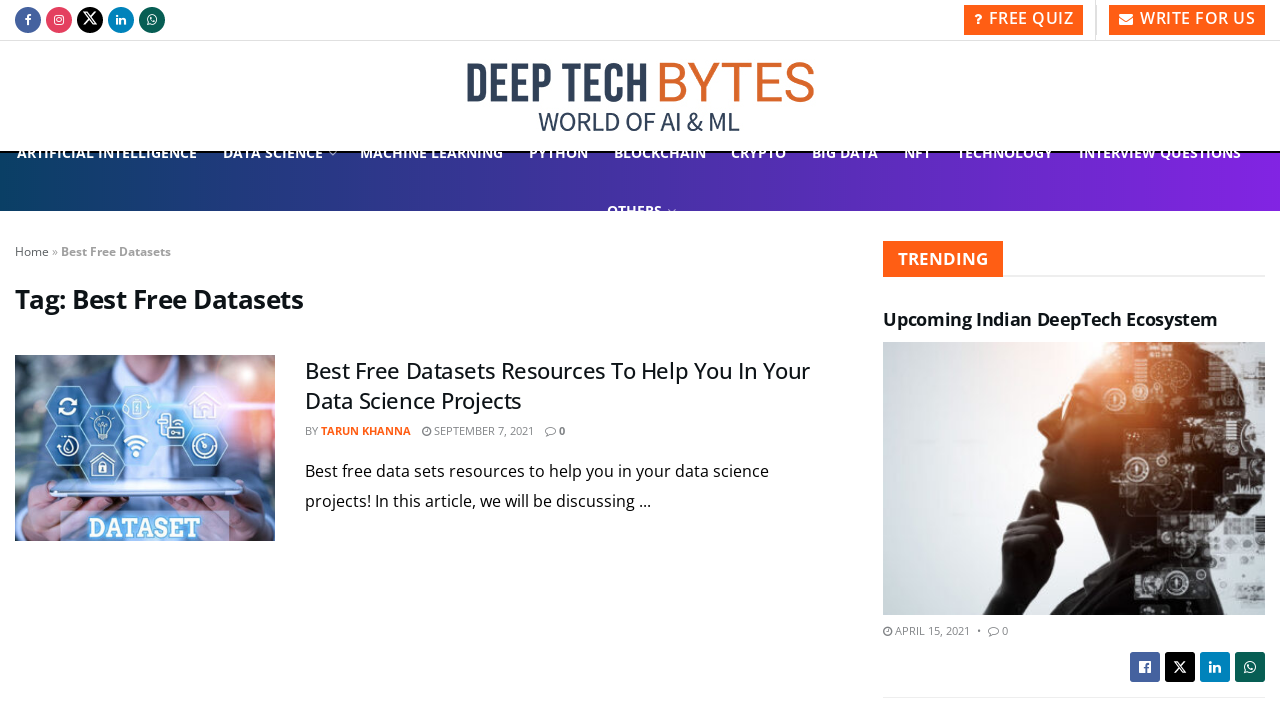

--- FILE ---
content_type: text/html; charset=UTF-8
request_url: https://deeptechbytes.com/tag/best-free-datasets/
body_size: 29140
content:
<!doctype html>
<!--[if lt IE 7]> <html class="no-js lt-ie9 lt-ie8 lt-ie7" lang="en-US"> <![endif]-->
<!--[if IE 7]>    <html class="no-js lt-ie9 lt-ie8" lang="en-US"> <![endif]-->
<!--[if IE 8]>    <html class="no-js lt-ie9" lang="en-US"> <![endif]-->
<!--[if IE 9]>    <html class="no-js lt-ie10" lang="en-US"> <![endif]-->
<!--[if gt IE 8]><!--> <html class="no-js" lang="en-US"> <!--<![endif]-->
<head>
    <meta http-equiv="Content-Type" content="text/html; charset=UTF-8" />
    <meta name='viewport' content='width=device-width, initial-scale=1, user-scalable=yes' />
    <link rel="profile" href="http://gmpg.org/xfn/11" />
    <link rel="pingback" href="https://deeptechbytes.com/xmlrpc.php" />
    <meta name="theme-color" content="#ff5e14">
             <meta name="msapplication-navbutton-color" content="#ff5e14">
             <meta name="apple-mobile-web-app-status-bar-style" content="#ff5e14"><meta name='robots' content='index, follow, max-image-preview:large, max-snippet:-1, max-video-preview:-1' />
			<script type="text/javascript">
			  var jnews_ajax_url = '/?ajax-request=jnews'
			</script>
			<script type="text/javascript">;window.jnews=window.jnews||{},window.jnews.library=window.jnews.library||{},window.jnews.library=function(){"use strict";var e=this;e.win=window,e.doc=document,e.noop=function(){},e.globalBody=e.doc.getElementsByTagName("body")[0],e.globalBody=e.globalBody?e.globalBody:e.doc,e.win.jnewsDataStorage=e.win.jnewsDataStorage||{_storage:new WeakMap,put:function(e,t,n){this._storage.has(e)||this._storage.set(e,new Map),this._storage.get(e).set(t,n)},get:function(e,t){return this._storage.get(e).get(t)},has:function(e,t){return this._storage.has(e)&&this._storage.get(e).has(t)},remove:function(e,t){var n=this._storage.get(e).delete(t);return 0===!this._storage.get(e).size&&this._storage.delete(e),n}},e.windowWidth=function(){return e.win.innerWidth||e.docEl.clientWidth||e.globalBody.clientWidth},e.windowHeight=function(){return e.win.innerHeight||e.docEl.clientHeight||e.globalBody.clientHeight},e.requestAnimationFrame=e.win.requestAnimationFrame||e.win.webkitRequestAnimationFrame||e.win.mozRequestAnimationFrame||e.win.msRequestAnimationFrame||window.oRequestAnimationFrame||function(e){return setTimeout(e,1e3/60)},e.cancelAnimationFrame=e.win.cancelAnimationFrame||e.win.webkitCancelAnimationFrame||e.win.webkitCancelRequestAnimationFrame||e.win.mozCancelAnimationFrame||e.win.msCancelRequestAnimationFrame||e.win.oCancelRequestAnimationFrame||function(e){clearTimeout(e)},e.classListSupport="classList"in document.createElement("_"),e.hasClass=e.classListSupport?function(e,t){return e.classList.contains(t)}:function(e,t){return e.className.indexOf(t)>=0},e.addClass=e.classListSupport?function(t,n){e.hasClass(t,n)||t.classList.add(n)}:function(t,n){e.hasClass(t,n)||(t.className+=" "+n)},e.removeClass=e.classListSupport?function(t,n){e.hasClass(t,n)&&t.classList.remove(n)}:function(t,n){e.hasClass(t,n)&&(t.className=t.className.replace(n,""))},e.objKeys=function(e){var t=[];for(var n in e)Object.prototype.hasOwnProperty.call(e,n)&&t.push(n);return t},e.isObjectSame=function(e,t){var n=!0;return JSON.stringify(e)!==JSON.stringify(t)&&(n=!1),n},e.extend=function(){for(var e,t,n,o=arguments[0]||{},i=1,a=arguments.length;i<a;i++)if(null!==(e=arguments[i]))for(t in e)o!==(n=e[t])&&void 0!==n&&(o[t]=n);return o},e.dataStorage=e.win.jnewsDataStorage,e.isVisible=function(e){return 0!==e.offsetWidth&&0!==e.offsetHeight||e.getBoundingClientRect().length},e.getHeight=function(e){return e.offsetHeight||e.clientHeight||e.getBoundingClientRect().height},e.getWidth=function(e){return e.offsetWidth||e.clientWidth||e.getBoundingClientRect().width},e.supportsPassive=!1;try{var t=Object.defineProperty({},"passive",{get:function(){e.supportsPassive=!0}});"createEvent"in e.doc?e.win.addEventListener("test",null,t):"fireEvent"in e.doc&&e.win.attachEvent("test",null)}catch(e){}e.passiveOption=!!e.supportsPassive&&{passive:!0},e.setStorage=function(e,t){e="jnews-"+e;var n={expired:Math.floor(((new Date).getTime()+432e5)/1e3)};t=Object.assign(n,t);localStorage.setItem(e,JSON.stringify(t))},e.getStorage=function(e){e="jnews-"+e;var t=localStorage.getItem(e);return null!==t&&0<t.length?JSON.parse(localStorage.getItem(e)):{}},e.expiredStorage=function(){var t,n="jnews-";for(var o in localStorage)o.indexOf(n)>-1&&"undefined"!==(t=e.getStorage(o.replace(n,""))).expired&&t.expired<Math.floor((new Date).getTime()/1e3)&&localStorage.removeItem(o)},e.addEvents=function(t,n,o){for(var i in n){var a=["touchstart","touchmove"].indexOf(i)>=0&&!o&&e.passiveOption;"createEvent"in e.doc?t.addEventListener(i,n[i],a):"fireEvent"in e.doc&&t.attachEvent("on"+i,n[i])}},e.removeEvents=function(t,n){for(var o in n)"createEvent"in e.doc?t.removeEventListener(o,n[o]):"fireEvent"in e.doc&&t.detachEvent("on"+o,n[o])},e.triggerEvents=function(t,n,o){var i;o=o||{detail:null};return"createEvent"in e.doc?(!(i=e.doc.createEvent("CustomEvent")||new CustomEvent(n)).initCustomEvent||i.initCustomEvent(n,!0,!1,o),void t.dispatchEvent(i)):"fireEvent"in e.doc?((i=e.doc.createEventObject()).eventType=n,void t.fireEvent("on"+i.eventType,i)):void 0},e.getParents=function(t,n){void 0===n&&(n=e.doc);for(var o=[],i=t.parentNode,a=!1;!a;)if(i){var r=i;r.querySelectorAll(n).length?a=!0:(o.push(r),i=r.parentNode)}else o=[],a=!0;return o},e.forEach=function(e,t,n){for(var o=0,i=e.length;o<i;o++)t.call(n,e[o],o)},e.getText=function(e){return e.innerText||e.textContent},e.setText=function(e,t){var n="object"==typeof t?t.innerText||t.textContent:t;e.innerText&&(e.innerText=n),e.textContent&&(e.textContent=n)},e.httpBuildQuery=function(t){return e.objKeys(t).reduce(function t(n){var o=arguments.length>1&&void 0!==arguments[1]?arguments[1]:null;return function(i,a){var r=n[a];a=encodeURIComponent(a);var s=o?"".concat(o,"[").concat(a,"]"):a;return null==r||"function"==typeof r?(i.push("".concat(s,"=")),i):["number","boolean","string"].includes(typeof r)?(i.push("".concat(s,"=").concat(encodeURIComponent(r))),i):(i.push(e.objKeys(r).reduce(t(r,s),[]).join("&")),i)}}(t),[]).join("&")},e.get=function(t,n,o,i){return o="function"==typeof o?o:e.noop,e.ajax("GET",t,n,o,i)},e.post=function(t,n,o,i){return o="function"==typeof o?o:e.noop,e.ajax("POST",t,n,o,i)},e.ajax=function(t,n,o,i,a){var r=new XMLHttpRequest,s=n,c=e.httpBuildQuery(o);if(t=-1!=["GET","POST"].indexOf(t)?t:"GET",r.open(t,s+("GET"==t?"?"+c:""),!0),"POST"==t&&r.setRequestHeader("Content-type","application/x-www-form-urlencoded"),r.setRequestHeader("X-Requested-With","XMLHttpRequest"),r.onreadystatechange=function(){4===r.readyState&&200<=r.status&&300>r.status&&"function"==typeof i&&i.call(void 0,r.response)},void 0!==a&&!a){return{xhr:r,send:function(){r.send("POST"==t?c:null)}}}return r.send("POST"==t?c:null),{xhr:r}},e.scrollTo=function(t,n,o){function i(e,t,n){this.start=this.position(),this.change=e-this.start,this.currentTime=0,this.increment=20,this.duration=void 0===n?500:n,this.callback=t,this.finish=!1,this.animateScroll()}return Math.easeInOutQuad=function(e,t,n,o){return(e/=o/2)<1?n/2*e*e+t:-n/2*(--e*(e-2)-1)+t},i.prototype.stop=function(){this.finish=!0},i.prototype.move=function(t){e.doc.documentElement.scrollTop=t,e.globalBody.parentNode.scrollTop=t,e.globalBody.scrollTop=t},i.prototype.position=function(){return e.doc.documentElement.scrollTop||e.globalBody.parentNode.scrollTop||e.globalBody.scrollTop},i.prototype.animateScroll=function(){this.currentTime+=this.increment;var t=Math.easeInOutQuad(this.currentTime,this.start,this.change,this.duration);this.move(t),this.currentTime<this.duration&&!this.finish?e.requestAnimationFrame.call(e.win,this.animateScroll.bind(this)):this.callback&&"function"==typeof this.callback&&this.callback()},new i(t,n,o)},e.unwrap=function(t){var n,o=t;e.forEach(t,(function(e,t){n?n+=e:n=e})),o.replaceWith(n)},e.performance={start:function(e){performance.mark(e+"Start")},stop:function(e){performance.mark(e+"End"),performance.measure(e,e+"Start",e+"End")}},e.fps=function(){var t=0,n=0,o=0;!function(){var i=t=0,a=0,r=0,s=document.getElementById("fpsTable"),c=function(t){void 0===document.getElementsByTagName("body")[0]?e.requestAnimationFrame.call(e.win,(function(){c(t)})):document.getElementsByTagName("body")[0].appendChild(t)};null===s&&((s=document.createElement("div")).style.position="fixed",s.style.top="120px",s.style.left="10px",s.style.width="100px",s.style.height="20px",s.style.border="1px solid black",s.style.fontSize="11px",s.style.zIndex="100000",s.style.backgroundColor="white",s.id="fpsTable",c(s));var l=function(){o++,n=Date.now(),(a=(o/(r=(n-t)/1e3)).toPrecision(2))!=i&&(i=a,s.innerHTML=i+"fps"),1<r&&(t=n,o=0),e.requestAnimationFrame.call(e.win,l)};l()}()},e.instr=function(e,t){for(var n=0;n<t.length;n++)if(-1!==e.toLowerCase().indexOf(t[n].toLowerCase()))return!0},e.winLoad=function(t,n){function o(o){if("complete"===e.doc.readyState||"interactive"===e.doc.readyState)return!o||n?setTimeout(t,n||1):t(o),1}o()||e.addEvents(e.win,{load:o})},e.docReady=function(t,n){function o(o){if("complete"===e.doc.readyState||"interactive"===e.doc.readyState)return!o||n?setTimeout(t,n||1):t(o),1}o()||e.addEvents(e.doc,{DOMContentLoaded:o})},e.fireOnce=function(){e.docReady((function(){e.assets=e.assets||[],e.assets.length&&(e.boot(),e.load_assets())}),50)},e.boot=function(){e.length&&e.doc.querySelectorAll("style[media]").forEach((function(e){"not all"==e.getAttribute("media")&&e.removeAttribute("media")}))},e.create_js=function(t,n){var o=e.doc.createElement("script");switch(o.setAttribute("src",t),n){case"defer":o.setAttribute("defer",!0);break;case"async":o.setAttribute("async",!0);break;case"deferasync":o.setAttribute("defer",!0),o.setAttribute("async",!0)}e.globalBody.appendChild(o)},e.load_assets=function(){"object"==typeof e.assets&&e.forEach(e.assets.slice(0),(function(t,n){var o="";t.defer&&(o+="defer"),t.async&&(o+="async"),e.create_js(t.url,o);var i=e.assets.indexOf(t);i>-1&&e.assets.splice(i,1)})),e.assets=jnewsoption.au_scripts=window.jnewsads=[]},e.setCookie=function(e,t,n){var o="";if(n){var i=new Date;i.setTime(i.getTime()+24*n*60*60*1e3),o="; expires="+i.toUTCString()}document.cookie=e+"="+(t||"")+o+"; path=/"},e.getCookie=function(e){for(var t=e+"=",n=document.cookie.split(";"),o=0;o<n.length;o++){for(var i=n[o];" "==i.charAt(0);)i=i.substring(1,i.length);if(0==i.indexOf(t))return i.substring(t.length,i.length)}return null},e.eraseCookie=function(e){document.cookie=e+"=; Path=/; Expires=Thu, 01 Jan 1970 00:00:01 GMT;"},e.docReady((function(){e.globalBody=e.globalBody==e.doc?e.doc.getElementsByTagName("body")[0]:e.globalBody,e.globalBody=e.globalBody?e.globalBody:e.doc})),e.winLoad((function(){e.winLoad((function(){var t=!1;if(void 0!==window.jnewsadmin)if(void 0!==window.file_version_checker){var n=e.objKeys(window.file_version_checker);n.length?n.forEach((function(e){t||"10.0.4"===window.file_version_checker[e]||(t=!0)})):t=!0}else t=!0;t&&(window.jnewsHelper.getMessage(),window.jnewsHelper.getNotice())}),2500)}))},window.jnews.library=new window.jnews.library;</script>
	<!-- This site is optimized with the Yoast SEO Premium plugin v22.4 (Yoast SEO v25.3) - https://yoast.com/wordpress/plugins/seo/ -->
	<title>Best Free Datasets Learn Artificial Intelligence and Machine Learning</title>
	<link rel="canonical" href="https://deeptechbytes.com/tag/best-free-datasets/" />
	<meta property="og:locale" content="en_US" />
	<meta property="og:type" content="article" />
	<meta property="og:title" content="Best Free Datasets Archives" />
	<meta property="og:url" content="https://deeptechbytes.com/tag/best-free-datasets/" />
	<meta property="og:site_name" content="Learn Artificial Intelligence and Machine Learning" />
	<meta property="og:image" content="https://deeptechbytes.com/wp-content/uploads/2022/01/data-science-quiz.jpg" />
	<meta property="og:image:width" content="1208" />
	<meta property="og:image:height" content="761" />
	<meta property="og:image:type" content="image/jpeg" />
	<meta name="twitter:card" content="summary_large_image" />
	<meta name="twitter:site" content="@BytesDeeptech" />
	<script type="application/ld+json" class="yoast-schema-graph">{"@context":"https://schema.org","@graph":[{"@type":"CollectionPage","@id":"https://deeptechbytes.com/tag/best-free-datasets/","url":"https://deeptechbytes.com/tag/best-free-datasets/","name":"Best Free Datasets Learn Artificial Intelligence and Machine Learning","isPartOf":{"@id":"https://deeptechbytes.com/#website"},"primaryImageOfPage":{"@id":"https://deeptechbytes.com/tag/best-free-datasets/#primaryimage"},"image":{"@id":"https://deeptechbytes.com/tag/best-free-datasets/#primaryimage"},"thumbnailUrl":"https://deeptechbytes.com/wp-content/uploads/2021/09/best-free-datasets.jpg","breadcrumb":{"@id":"https://deeptechbytes.com/tag/best-free-datasets/#breadcrumb"},"inLanguage":"en-US"},{"@type":"ImageObject","inLanguage":"en-US","@id":"https://deeptechbytes.com/tag/best-free-datasets/#primaryimage","url":"https://deeptechbytes.com/wp-content/uploads/2021/09/best-free-datasets.jpg","contentUrl":"https://deeptechbytes.com/wp-content/uploads/2021/09/best-free-datasets.jpg","width":1200,"height":628,"caption":"best-free-datasets"},{"@type":"BreadcrumbList","@id":"https://deeptechbytes.com/tag/best-free-datasets/#breadcrumb","itemListElement":[{"@type":"ListItem","position":1,"name":"Home","item":"https://deeptechbytes.com/"},{"@type":"ListItem","position":2,"name":"Best Free Datasets"}]},{"@type":"WebSite","@id":"https://deeptechbytes.com/#website","url":"https://deeptechbytes.com/","name":"Learn Artificial Intelligence and Machine Learning","description":"Deep Tech Bytes","publisher":{"@id":"https://deeptechbytes.com/#organization"},"alternateName":"Deep Tech Bytes","potentialAction":[{"@type":"SearchAction","target":{"@type":"EntryPoint","urlTemplate":"https://deeptechbytes.com/?s={search_term_string}"},"query-input":{"@type":"PropertyValueSpecification","valueRequired":true,"valueName":"search_term_string"}}],"inLanguage":"en-US"},{"@type":"Organization","@id":"https://deeptechbytes.com/#organization","name":"Deep Tech Bytes","alternateName":"DTB","url":"https://deeptechbytes.com/","logo":{"@type":"ImageObject","inLanguage":"en-US","@id":"https://deeptechbytes.com/#/schema/logo/image/","url":"https://deeptechbytes.com/wp-content/uploads/2022/10/deeptech-bytes-logo1.jpg","contentUrl":"https://deeptechbytes.com/wp-content/uploads/2022/10/deeptech-bytes-logo1.jpg","width":353,"height":75,"caption":"Deep Tech Bytes"},"image":{"@id":"https://deeptechbytes.com/#/schema/logo/image/"},"sameAs":["https://www.facebook.com/deeptechbytes","https://x.com/BytesDeeptech","https://www.instagram.com/deeptechbytes/","https://www.linkedin.com/company/deeptech-bytes/"],"publishingPrinciples":"https://deeptechbytes.com/terms-of-service/","actionableFeedbackPolicy":"https://deeptechbytes.com/terms-of-service/","ethicsPolicy":"https://deeptechbytes.com/privacy-policy-2/"}]}</script>
	<!-- / Yoast SEO Premium plugin. -->


<link rel='dns-prefetch' href='//fonts.googleapis.com' />
<link rel='preconnect' href='https://fonts.gstatic.com' />
<link rel="alternate" type="application/rss+xml" title="Learn Artificial Intelligence and Machine Learning &raquo; Stories Feed" href="https://deeptechbytes.com/web-stories/feed/"><style id='wp-img-auto-sizes-contain-inline-css' type='text/css'>
img:is([sizes=auto i],[sizes^="auto," i]){contain-intrinsic-size:3000px 1500px}
/*# sourceURL=wp-img-auto-sizes-contain-inline-css */
</style>
<link rel='stylesheet' id='wp-block-library-css' href='https://deeptechbytes.com/wp-includes/css/dist/block-library/style.min.css?ver=6.9' type='text/css' media='all' />
<style id='global-styles-inline-css' type='text/css'>
:root{--wp--preset--aspect-ratio--square: 1;--wp--preset--aspect-ratio--4-3: 4/3;--wp--preset--aspect-ratio--3-4: 3/4;--wp--preset--aspect-ratio--3-2: 3/2;--wp--preset--aspect-ratio--2-3: 2/3;--wp--preset--aspect-ratio--16-9: 16/9;--wp--preset--aspect-ratio--9-16: 9/16;--wp--preset--color--black: #000000;--wp--preset--color--cyan-bluish-gray: #abb8c3;--wp--preset--color--white: #ffffff;--wp--preset--color--pale-pink: #f78da7;--wp--preset--color--vivid-red: #cf2e2e;--wp--preset--color--luminous-vivid-orange: #ff6900;--wp--preset--color--luminous-vivid-amber: #fcb900;--wp--preset--color--light-green-cyan: #7bdcb5;--wp--preset--color--vivid-green-cyan: #00d084;--wp--preset--color--pale-cyan-blue: #8ed1fc;--wp--preset--color--vivid-cyan-blue: #0693e3;--wp--preset--color--vivid-purple: #9b51e0;--wp--preset--gradient--vivid-cyan-blue-to-vivid-purple: linear-gradient(135deg,rgb(6,147,227) 0%,rgb(155,81,224) 100%);--wp--preset--gradient--light-green-cyan-to-vivid-green-cyan: linear-gradient(135deg,rgb(122,220,180) 0%,rgb(0,208,130) 100%);--wp--preset--gradient--luminous-vivid-amber-to-luminous-vivid-orange: linear-gradient(135deg,rgb(252,185,0) 0%,rgb(255,105,0) 100%);--wp--preset--gradient--luminous-vivid-orange-to-vivid-red: linear-gradient(135deg,rgb(255,105,0) 0%,rgb(207,46,46) 100%);--wp--preset--gradient--very-light-gray-to-cyan-bluish-gray: linear-gradient(135deg,rgb(238,238,238) 0%,rgb(169,184,195) 100%);--wp--preset--gradient--cool-to-warm-spectrum: linear-gradient(135deg,rgb(74,234,220) 0%,rgb(151,120,209) 20%,rgb(207,42,186) 40%,rgb(238,44,130) 60%,rgb(251,105,98) 80%,rgb(254,248,76) 100%);--wp--preset--gradient--blush-light-purple: linear-gradient(135deg,rgb(255,206,236) 0%,rgb(152,150,240) 100%);--wp--preset--gradient--blush-bordeaux: linear-gradient(135deg,rgb(254,205,165) 0%,rgb(254,45,45) 50%,rgb(107,0,62) 100%);--wp--preset--gradient--luminous-dusk: linear-gradient(135deg,rgb(255,203,112) 0%,rgb(199,81,192) 50%,rgb(65,88,208) 100%);--wp--preset--gradient--pale-ocean: linear-gradient(135deg,rgb(255,245,203) 0%,rgb(182,227,212) 50%,rgb(51,167,181) 100%);--wp--preset--gradient--electric-grass: linear-gradient(135deg,rgb(202,248,128) 0%,rgb(113,206,126) 100%);--wp--preset--gradient--midnight: linear-gradient(135deg,rgb(2,3,129) 0%,rgb(40,116,252) 100%);--wp--preset--font-size--small: 13px;--wp--preset--font-size--medium: 20px;--wp--preset--font-size--large: 36px;--wp--preset--font-size--x-large: 42px;--wp--preset--spacing--20: 0.44rem;--wp--preset--spacing--30: 0.67rem;--wp--preset--spacing--40: 1rem;--wp--preset--spacing--50: 1.5rem;--wp--preset--spacing--60: 2.25rem;--wp--preset--spacing--70: 3.38rem;--wp--preset--spacing--80: 5.06rem;--wp--preset--shadow--natural: 6px 6px 9px rgba(0, 0, 0, 0.2);--wp--preset--shadow--deep: 12px 12px 50px rgba(0, 0, 0, 0.4);--wp--preset--shadow--sharp: 6px 6px 0px rgba(0, 0, 0, 0.2);--wp--preset--shadow--outlined: 6px 6px 0px -3px rgb(255, 255, 255), 6px 6px rgb(0, 0, 0);--wp--preset--shadow--crisp: 6px 6px 0px rgb(0, 0, 0);}:where(.is-layout-flex){gap: 0.5em;}:where(.is-layout-grid){gap: 0.5em;}body .is-layout-flex{display: flex;}.is-layout-flex{flex-wrap: wrap;align-items: center;}.is-layout-flex > :is(*, div){margin: 0;}body .is-layout-grid{display: grid;}.is-layout-grid > :is(*, div){margin: 0;}:where(.wp-block-columns.is-layout-flex){gap: 2em;}:where(.wp-block-columns.is-layout-grid){gap: 2em;}:where(.wp-block-post-template.is-layout-flex){gap: 1.25em;}:where(.wp-block-post-template.is-layout-grid){gap: 1.25em;}.has-black-color{color: var(--wp--preset--color--black) !important;}.has-cyan-bluish-gray-color{color: var(--wp--preset--color--cyan-bluish-gray) !important;}.has-white-color{color: var(--wp--preset--color--white) !important;}.has-pale-pink-color{color: var(--wp--preset--color--pale-pink) !important;}.has-vivid-red-color{color: var(--wp--preset--color--vivid-red) !important;}.has-luminous-vivid-orange-color{color: var(--wp--preset--color--luminous-vivid-orange) !important;}.has-luminous-vivid-amber-color{color: var(--wp--preset--color--luminous-vivid-amber) !important;}.has-light-green-cyan-color{color: var(--wp--preset--color--light-green-cyan) !important;}.has-vivid-green-cyan-color{color: var(--wp--preset--color--vivid-green-cyan) !important;}.has-pale-cyan-blue-color{color: var(--wp--preset--color--pale-cyan-blue) !important;}.has-vivid-cyan-blue-color{color: var(--wp--preset--color--vivid-cyan-blue) !important;}.has-vivid-purple-color{color: var(--wp--preset--color--vivid-purple) !important;}.has-black-background-color{background-color: var(--wp--preset--color--black) !important;}.has-cyan-bluish-gray-background-color{background-color: var(--wp--preset--color--cyan-bluish-gray) !important;}.has-white-background-color{background-color: var(--wp--preset--color--white) !important;}.has-pale-pink-background-color{background-color: var(--wp--preset--color--pale-pink) !important;}.has-vivid-red-background-color{background-color: var(--wp--preset--color--vivid-red) !important;}.has-luminous-vivid-orange-background-color{background-color: var(--wp--preset--color--luminous-vivid-orange) !important;}.has-luminous-vivid-amber-background-color{background-color: var(--wp--preset--color--luminous-vivid-amber) !important;}.has-light-green-cyan-background-color{background-color: var(--wp--preset--color--light-green-cyan) !important;}.has-vivid-green-cyan-background-color{background-color: var(--wp--preset--color--vivid-green-cyan) !important;}.has-pale-cyan-blue-background-color{background-color: var(--wp--preset--color--pale-cyan-blue) !important;}.has-vivid-cyan-blue-background-color{background-color: var(--wp--preset--color--vivid-cyan-blue) !important;}.has-vivid-purple-background-color{background-color: var(--wp--preset--color--vivid-purple) !important;}.has-black-border-color{border-color: var(--wp--preset--color--black) !important;}.has-cyan-bluish-gray-border-color{border-color: var(--wp--preset--color--cyan-bluish-gray) !important;}.has-white-border-color{border-color: var(--wp--preset--color--white) !important;}.has-pale-pink-border-color{border-color: var(--wp--preset--color--pale-pink) !important;}.has-vivid-red-border-color{border-color: var(--wp--preset--color--vivid-red) !important;}.has-luminous-vivid-orange-border-color{border-color: var(--wp--preset--color--luminous-vivid-orange) !important;}.has-luminous-vivid-amber-border-color{border-color: var(--wp--preset--color--luminous-vivid-amber) !important;}.has-light-green-cyan-border-color{border-color: var(--wp--preset--color--light-green-cyan) !important;}.has-vivid-green-cyan-border-color{border-color: var(--wp--preset--color--vivid-green-cyan) !important;}.has-pale-cyan-blue-border-color{border-color: var(--wp--preset--color--pale-cyan-blue) !important;}.has-vivid-cyan-blue-border-color{border-color: var(--wp--preset--color--vivid-cyan-blue) !important;}.has-vivid-purple-border-color{border-color: var(--wp--preset--color--vivid-purple) !important;}.has-vivid-cyan-blue-to-vivid-purple-gradient-background{background: var(--wp--preset--gradient--vivid-cyan-blue-to-vivid-purple) !important;}.has-light-green-cyan-to-vivid-green-cyan-gradient-background{background: var(--wp--preset--gradient--light-green-cyan-to-vivid-green-cyan) !important;}.has-luminous-vivid-amber-to-luminous-vivid-orange-gradient-background{background: var(--wp--preset--gradient--luminous-vivid-amber-to-luminous-vivid-orange) !important;}.has-luminous-vivid-orange-to-vivid-red-gradient-background{background: var(--wp--preset--gradient--luminous-vivid-orange-to-vivid-red) !important;}.has-very-light-gray-to-cyan-bluish-gray-gradient-background{background: var(--wp--preset--gradient--very-light-gray-to-cyan-bluish-gray) !important;}.has-cool-to-warm-spectrum-gradient-background{background: var(--wp--preset--gradient--cool-to-warm-spectrum) !important;}.has-blush-light-purple-gradient-background{background: var(--wp--preset--gradient--blush-light-purple) !important;}.has-blush-bordeaux-gradient-background{background: var(--wp--preset--gradient--blush-bordeaux) !important;}.has-luminous-dusk-gradient-background{background: var(--wp--preset--gradient--luminous-dusk) !important;}.has-pale-ocean-gradient-background{background: var(--wp--preset--gradient--pale-ocean) !important;}.has-electric-grass-gradient-background{background: var(--wp--preset--gradient--electric-grass) !important;}.has-midnight-gradient-background{background: var(--wp--preset--gradient--midnight) !important;}.has-small-font-size{font-size: var(--wp--preset--font-size--small) !important;}.has-medium-font-size{font-size: var(--wp--preset--font-size--medium) !important;}.has-large-font-size{font-size: var(--wp--preset--font-size--large) !important;}.has-x-large-font-size{font-size: var(--wp--preset--font-size--x-large) !important;}
/*# sourceURL=global-styles-inline-css */
</style>

<style id='classic-theme-styles-inline-css' type='text/css'>
/*! This file is auto-generated */
.wp-block-button__link{color:#fff;background-color:#32373c;border-radius:9999px;box-shadow:none;text-decoration:none;padding:calc(.667em + 2px) calc(1.333em + 2px);font-size:1.125em}.wp-block-file__button{background:#32373c;color:#fff;text-decoration:none}
/*# sourceURL=/wp-includes/css/classic-themes.min.css */
</style>
<link rel='stylesheet' id='wc-captcha-frontend-css' href='https://deeptechbytes.com/wp-content/plugins/wc-captcha/css/frontend.css?ver=6.9' type='text/css' media='all' />
<link rel='stylesheet' id='ez-toc-css' href='https://deeptechbytes.com/wp-content/plugins/easy-table-of-contents/assets/css/screen.min.css?ver=2.0.74' type='text/css' media='all' />
<style id='ez-toc-inline-css' type='text/css'>
div#ez-toc-container .ez-toc-title {font-size: 120%;}div#ez-toc-container .ez-toc-title {font-weight: 500;}div#ez-toc-container ul li , div#ez-toc-container ul li a {font-size: 95%;}div#ez-toc-container ul li , div#ez-toc-container ul li a {font-weight: 500;}div#ez-toc-container nav ul ul li {font-size: 90%;}
.ez-toc-container-direction {direction: ltr;}.ez-toc-counter ul{counter-reset: item ;}.ez-toc-counter nav ul li a::before {content: counters(item, '.', decimal) '. ';display: inline-block;counter-increment: item;flex-grow: 0;flex-shrink: 0;margin-right: .2em; float: left; }.ez-toc-widget-direction {direction: ltr;}.ez-toc-widget-container ul{counter-reset: item ;}.ez-toc-widget-container nav ul li a::before {content: counters(item, '.', decimal) '. ';display: inline-block;counter-increment: item;flex-grow: 0;flex-shrink: 0;margin-right: .2em; float: left; }
/*# sourceURL=ez-toc-inline-css */
</style>
<link rel='stylesheet' id='jnews-parent-style-css' href='https://deeptechbytes.com/wp-content/themes/jnews/style.css?ver=6.9' type='text/css' media='all' />
<link rel='stylesheet' id='elementor-frontend-css' href='https://deeptechbytes.com/wp-content/plugins/elementor/assets/css/frontend.min.css?ver=3.29.2' type='text/css' media='all' />
<link rel='stylesheet' id='jeg_customizer_font-css' href='//fonts.googleapis.com/css?family=Open+Sans%3Areguler&#038;display=swap&#038;ver=1.3.0' type='text/css' media='all' />
<link rel='stylesheet' id='font-awesome-css' href='https://deeptechbytes.com/wp-content/plugins/elementor/assets/lib/font-awesome/css/font-awesome.min.css?ver=4.7.0' type='text/css' media='all' />
<link rel='stylesheet' id='jnews-frontend-css' href='https://deeptechbytes.com/wp-content/themes/jnews/assets/dist/frontend.min.css?ver=1.0.0' type='text/css' media='all' />
<link rel='stylesheet' id='jnews-elementor-css' href='https://deeptechbytes.com/wp-content/themes/jnews/assets/css/elementor-frontend.css?ver=1.0.0' type='text/css' media='all' />
<link rel='stylesheet' id='jnews-style-css' href='https://deeptechbytes.com/wp-content/themes/jnews-child/style.css?ver=1.0.0' type='text/css' media='all' />
<link rel='stylesheet' id='jnews-darkmode-css' href='https://deeptechbytes.com/wp-content/themes/jnews/assets/css/darkmode.css?ver=1.0.0' type='text/css' media='all' />
<link rel='stylesheet' id='jnews-scheme-css' href='https://deeptechbytes.com/wp-content/uploads/jnews/scheme.css?ver=1731742706' type='text/css' media='all' />
<script type="text/javascript" data-cfasync="false" src="https://deeptechbytes.com/wp-includes/js/jquery/jquery.min.js?ver=3.7.1" id="jquery-core-js"></script>
<script type="text/javascript" data-cfasync="false" src="https://deeptechbytes.com/wp-includes/js/jquery/jquery-migrate.min.js?ver=3.4.1" id="jquery-migrate-js"></script>
<script type="text/javascript" data-cfasync="false">__ARMAJAXURL = "https://deeptechbytes.com/wp-admin/admin-ajax.php";__ARMVIEWURL = "https://deeptechbytes.com/wp-content/plugins/armember/core/views";__ARMIMAGEURL = "https://deeptechbytes.com/wp-content/plugins/armember/images";__ARMISADMIN = [];__ARMSITEURL = "https://deeptechbytes.com";arm_activatelicense_msg="Please Activate ARMember License";arm_nolicense_msg= "Please Activate ARMember License.";loadActivityError = "There is an error while loading activities, please try again.";pinterestPermissionError = "The user has not grant permissions or closed the pop-up";pinterestError = "Oops, there was a problem for getting account information";clickToCopyError = "There is an error while copying, please try again";fbUserLoginError = "User has cancelled login or did not fully authorize.";closeAccountError = "There is an error while closing account, please try again.";invalidFileTypeError = "Sorry, this file type is not permitted for security reasons.";fileSizeError = "File is not allowed larger than {SIZE}.";fileUploadError = "There is an error in uploading file, Please try again.";coverRemoveConfirm = "Are you sure you want to remove cover photo?";profileRemoveConfirm = "Are you sure you want to remove profile photo?";errorPerformingAction = "There is an error while performing this action, please try again.";userSubscriptionCancel = "User&#039;s subscription has been canceled";ARM_Loding = "Loading..";Post_Publish ="After certain time of post is published";Post_Modify ="After certain time of post is modified";wentwrong ="Sorry, Something went wrong. Please try again.";bulkActionError = "Please select valid action.";bulkRecordsError ="Please select one or more records.";clearLoginAttempts ="Login attempts cleared successfully.";clearLoginHistory ="Login History cleared successfully.";nopasswordforimport ="Password can not be left blank.";delBadgeSuccess ="Badge has been deleted successfully.";delBadgeError ="There is an error while deleting Badge, please try again.";delAchievementBadgeSuccess ="Achievement badges has been deleted successfully.";delAchievementBadgeError ="There is an error while deleting achievement badges, please try again.";addUserAchievementSuccess ="User Achievement Added Successfully.";delUserBadgeSuccess ="User badge has been deleted successfully.";delUserBadgeError ="There is an error while deleting user badge, please try again.";delPlansSuccess ="Plan(s) has been deleted successfully.";delPlansError ="There is an error while deleting Plan(s), please try again.";delPlanError ="There is an error while deleting Plan, please try again.";stripePlanIDWarning ="If you leave this field blank, stripe will not be available in setup for recurring plan(s).";delSetupsSuccess ="Setup(s) has been deleted successfully.";delSetupsError ="There is an error while deleting Setup(s), please try again.";delSetupSuccess ="Setup has been deleted successfully.";delSetupError ="There is an error while deleting Setup, please try again.";delFormSetSuccess ="Form Set Deleted Successfully.";delFormSetError ="There is an error while deleting form set, please try again.";delFormSuccess ="Form deleted successfully.";delFormError ="There is an error while deleting form, please try again.";delRuleSuccess ="Rule has been deleted successfully.";delRuleError ="There is an error while deleting Rule, please try again.";delRulesSuccess ="Rule(s) has been deleted successfully.";delRulesError ="There is an error while deleting Rule(s), please try again.";prevTransactionError ="There is an error while generating preview of transaction detail, Please try again.";invoiceTransactionError ="There is an error while generating invoice of transaction detail, Please try again.";prevMemberDetailError ="There is an error while generating preview of members detail, Please try again.";prevMemberActivityError ="There is an error while displaying members activities detail, Please try again.";prevCustomCssError ="There is an error while displaying ARMember CSS Class Information, Please Try Again.";prevImportMemberDetailError ="Please upload appropriate file to import users.";delTransactionSuccess ="Transaction has been deleted successfully.";cancelSubscriptionSuccess ="Subscription has been canceled successfully.";delTransactionsSuccess ="Transaction(s) has been deleted successfully.";delAutoMessageSuccess ="Message has been deleted successfully.";delAutoMessageError ="There is an error while deleting Message, please try again.";delAutoMessagesSuccess ="Message(s) has been deleted successfully.";delAutoMessagesError ="There is an error while deleting Message(s), please try again.";delCouponSuccess ="Coupon has been deleted successfully.";delCouponError ="There is an error while deleting Coupon, please try again.";delCouponsSuccess ="Coupon(s) has been deleted successfully.";delCouponsError ="There is an error while deleting Coupon(s), please try again.";saveSettingsSuccess ="Settings has been saved successfully.";saveSettingsError ="There is an error while updating settings, please try again.";saveDefaultRuleSuccess ="Default Rules Saved Successfully.";saveDefaultRuleError ="There is an error while updating rules, please try again.";saveOptInsSuccess ="Opt-ins Settings Saved Successfully.";saveOptInsError ="There is an error while updating opt-ins settings, please try again.";delOptInsConfirm ="Are you sure to delete configuration?";delMemberActivityError ="There is an error while deleting member activities, please try again.";noTemplateError ="Template not found.";saveTemplateSuccess ="Template options has been saved successfully.";saveTemplateError ="There is an error while updating template options, please try again.";prevTemplateError ="There is an error while generating preview of template, Please try again.";addTemplateSuccess ="Template has been added successfully.";addTemplateError ="There is an error while adding template, please try again.";delTemplateSuccess ="Template has been deleted successfully.";delTemplateError ="There is an error while deleting template, please try again.";saveEmailTemplateSuccess ="Email Template Updated Successfully.";saveAutoMessageSuccess ="Message Updated Successfully.";saveBadgeSuccess ="Badges Updated Successfully.";addAchievementSuccess ="Achievements Added Successfully.";saveAchievementSuccess ="Achievements Updated Successfully.";addDripRuleSuccess ="Rule Added Successfully.";saveDripRuleSuccess ="Rule updated Successfully.";pastDateError ="Cannot Set Past Dates.";pastStartDateError ="Start date can not be earlier than current date.";pastExpireDateError ="Expire date can not be earlier than current date.";couponExpireDateError ="Expire date can not be earlier than start date.";uniqueformsetname ="This Set Name is already exist.";uniquesignupformname ="This Form Name is already exist.";installAddonError ="There is an error while installing addon, Please try again.";installAddonSuccess ="Addon installed successfully.";activeAddonError ="There is an error while activating addon, Please try again.";activeAddonSuccess ="Addon activated successfully.";deactiveAddonSuccess ="Addon deactivated successfully.";confirmCancelSubscription ="Are you sure you want to cancel subscription?";errorPerformingAction ="There is an error while performing this action, please try again.";arm_nothing_found ="Oops, nothing found.";delPaidPostSuccess ="Paid Post has been deleted successfully.";delPaidPostError ="There is an error while deleting Paid Post, please try again.";armEditCurrency ="Edit";armCustomCurrency ="Custom Currency";armFileViewFileTxt ="View File";armEnabledPayPerPost ="";REMOVEPAIDPOSTMESSAGE = "You cannot remove all paid post.";ARMCYCLELABEL = "Label";LABELERROR = "Label should not be blank"</script><script>(function(w,d,s,l,i){w[l]=w[l]||[];w[l].push({'gtm.start':
new Date().getTime(),event:'gtm.js'});var f=d.getElementsByTagName(s)[0],
j=d.createElement(s),dl=l!='dataLayer'?'&l='+l:'';j.async=true;j.src=
'https://www.googletagmanager.com/gtm.js?id='+i+dl;f.parentNode.insertBefore(j,f);
})(window,document,'script','dataLayer','GTM-N2SK35G');</script>


<meta name="p:domain_verify" content="138ce0cecfb24dd20c2015aa2f1fd2fa"/>
<meta name="yandex-verification" content="2fe591c64a654877" />
<meta name='dmca-site-verification' content='K1RGOGFOQVFaaHBFaDUxZXBiaVkvQT090' />
<meta name="generator" content="Elementor 3.29.2; features: e_font_icon_svg, additional_custom_breakpoints, e_local_google_fonts; settings: css_print_method-external, google_font-enabled, font_display-auto">
			<style>
				.e-con.e-parent:nth-of-type(n+4):not(.e-lazyloaded):not(.e-no-lazyload),
				.e-con.e-parent:nth-of-type(n+4):not(.e-lazyloaded):not(.e-no-lazyload) * {
					background-image: none !important;
				}
				@media screen and (max-height: 1024px) {
					.e-con.e-parent:nth-of-type(n+3):not(.e-lazyloaded):not(.e-no-lazyload),
					.e-con.e-parent:nth-of-type(n+3):not(.e-lazyloaded):not(.e-no-lazyload) * {
						background-image: none !important;
					}
				}
				@media screen and (max-height: 640px) {
					.e-con.e-parent:nth-of-type(n+2):not(.e-lazyloaded):not(.e-no-lazyload),
					.e-con.e-parent:nth-of-type(n+2):not(.e-lazyloaded):not(.e-no-lazyload) * {
						background-image: none !important;
					}
				}
			</style>
			<meta name="redi-version" content="1.2.7" /><script type='application/ld+json'>{"@context":"http:\/\/schema.org","@type":"Organization","@id":"https:\/\/deeptechbytes.com\/#organization","url":"https:\/\/deeptechbytes.com\/","name":"","logo":{"@type":"ImageObject","url":""},"sameAs":["https:\/\/www.facebook.com\/deeptechbytes","https:\/\/www.instagram.com\/deeptechbytes\/","https:\/\/twitter.com\/BytesDeeptech","https:\/\/www.linkedin.com\/company\/deeptech-bytes\/"," 919818020078"]}</script>
<script type='application/ld+json'>{"@context":"http:\/\/schema.org","@type":"WebSite","@id":"https:\/\/deeptechbytes.com\/#website","url":"https:\/\/deeptechbytes.com\/","name":"","potentialAction":{"@type":"SearchAction","target":"https:\/\/deeptechbytes.com\/?s={search_term_string}","query-input":"required name=search_term_string"}}</script>
<link rel="icon" href="https://deeptechbytes.com/wp-content/uploads/2022/10/cropped-favicon-1-1-32x32.png" sizes="32x32" />
<link rel="icon" href="https://deeptechbytes.com/wp-content/uploads/2022/10/cropped-favicon-1-1-192x192.png" sizes="192x192" />
<link rel="apple-touch-icon" href="https://deeptechbytes.com/wp-content/uploads/2022/10/cropped-favicon-1-1-180x180.png" />
<meta name="msapplication-TileImage" content="https://deeptechbytes.com/wp-content/uploads/2022/10/cropped-favicon-1-1-270x270.png" />
<style id="jeg_dynamic_css" type="text/css" data-type="jeg_custom-css">@media only screen and (min-width : 1200px) { .container, .jeg_vc_content > .vc_row, .jeg_vc_content > .wpb-content-wrapper > .vc_row, .jeg_vc_content > .vc_element > .vc_row, .jeg_vc_content > .wpb-content-wrapper > .vc_element > .vc_row, .jeg_vc_content > .vc_row[data-vc-full-width="true"]:not([data-vc-stretch-content="true"]) > .jeg-vc-wrapper, .jeg_vc_content > .wpb-content-wrapper > .vc_row[data-vc-full-width="true"]:not([data-vc-stretch-content="true"]) > .jeg-vc-wrapper, .jeg_vc_content > .vc_element > .vc_row[data-vc-full-width="true"]:not([data-vc-stretch-content="true"]) > .jeg-vc-wrapper, .jeg_vc_content > .wpb-content-wrapper > .vc_element > .vc_row[data-vc-full-width="true"]:not([data-vc-stretch-content="true"]) > .jeg-vc-wrapper { max-width : 1370px; } .elementor-section.elementor-section-boxed > .elementor-container { max-width : 1370px; }  } @media only screen and (min-width : 1441px) { .container, .jeg_vc_content > .vc_row, .jeg_vc_content > .wpb-content-wrapper > .vc_row, .jeg_vc_content > .vc_element > .vc_row, .jeg_vc_content > .wpb-content-wrapper > .vc_element > .vc_row, .jeg_vc_content > .vc_row[data-vc-full-width="true"]:not([data-vc-stretch-content="true"]) > .jeg-vc-wrapper, .jeg_vc_content > .wpb-content-wrapper > .vc_row[data-vc-full-width="true"]:not([data-vc-stretch-content="true"]) > .jeg-vc-wrapper, .jeg_vc_content > .vc_element > .vc_row[data-vc-full-width="true"]:not([data-vc-stretch-content="true"]) > .jeg-vc-wrapper, .jeg_vc_content > .wpb-content-wrapper > .vc_element > .vc_row[data-vc-full-width="true"]:not([data-vc-stretch-content="true"]) > .jeg-vc-wrapper { max-width : 1400px; } .elementor-section.elementor-section-boxed > .elementor-container { max-width : 1400px; }  } body { --j-body-color : #5b5f62; --j-accent-color : #ff5e14; --j-alt-color : #ff5e14; --j-heading-color : #0d1317; } body,.jeg_newsfeed_list .tns-outer .tns-controls button,.jeg_filter_button,.owl-carousel .owl-nav div,.jeg_readmore,.jeg_hero_style_7 .jeg_post_meta a,.widget_calendar thead th,.widget_calendar tfoot a,.jeg_socialcounter a,.entry-header .jeg_meta_like a,.entry-header .jeg_meta_comment a,.entry-header .jeg_meta_donation a,.entry-header .jeg_meta_bookmark a,.entry-content tbody tr:hover,.entry-content th,.jeg_splitpost_nav li:hover a,#breadcrumbs a,.jeg_author_socials a:hover,.jeg_footer_content a,.jeg_footer_bottom a,.jeg_cartcontent,.woocommerce .woocommerce-breadcrumb a { color : #5b5f62; } a, .jeg_menu_style_5>li>a:hover, .jeg_menu_style_5>li.sfHover>a, .jeg_menu_style_5>li.current-menu-item>a, .jeg_menu_style_5>li.current-menu-ancestor>a, .jeg_navbar .jeg_menu:not(.jeg_main_menu)>li>a:hover, .jeg_midbar .jeg_menu:not(.jeg_main_menu)>li>a:hover, .jeg_side_tabs li.active, .jeg_block_heading_5 strong, .jeg_block_heading_6 strong, .jeg_block_heading_7 strong, .jeg_block_heading_8 strong, .jeg_subcat_list li a:hover, .jeg_subcat_list li button:hover, .jeg_pl_lg_7 .jeg_thumb .jeg_post_category a, .jeg_pl_xs_2:before, .jeg_pl_xs_4 .jeg_postblock_content:before, .jeg_postblock .jeg_post_title a:hover, .jeg_hero_style_6 .jeg_post_title a:hover, .jeg_sidefeed .jeg_pl_xs_3 .jeg_post_title a:hover, .widget_jnews_popular .jeg_post_title a:hover, .jeg_meta_author a, .widget_archive li a:hover, .widget_pages li a:hover, .widget_meta li a:hover, .widget_recent_entries li a:hover, .widget_rss li a:hover, .widget_rss cite, .widget_categories li a:hover, .widget_categories li.current-cat>a, #breadcrumbs a:hover, .jeg_share_count .counts, .commentlist .bypostauthor>.comment-body>.comment-author>.fn, span.required, .jeg_review_title, .bestprice .price, .authorlink a:hover, .jeg_vertical_playlist .jeg_video_playlist_play_icon, .jeg_vertical_playlist .jeg_video_playlist_item.active .jeg_video_playlist_thumbnail:before, .jeg_horizontal_playlist .jeg_video_playlist_play, .woocommerce li.product .pricegroup .button, .widget_display_forums li a:hover, .widget_display_topics li:before, .widget_display_replies li:before, .widget_display_views li:before, .bbp-breadcrumb a:hover, .jeg_mobile_menu li.sfHover>a, .jeg_mobile_menu li a:hover, .split-template-6 .pagenum, .jeg_mobile_menu_style_5>li>a:hover, .jeg_mobile_menu_style_5>li.sfHover>a, .jeg_mobile_menu_style_5>li.current-menu-item>a, .jeg_mobile_menu_style_5>li.current-menu-ancestor>a, .jeg_mobile_menu.jeg_menu_dropdown li.open > div > a { color : #ff5e14; } .jeg_menu_style_1>li>a:before, .jeg_menu_style_2>li>a:before, .jeg_menu_style_3>li>a:before, .jeg_side_toggle, .jeg_slide_caption .jeg_post_category a, .jeg_slider_type_1_wrapper .tns-controls button.tns-next, .jeg_block_heading_1 .jeg_block_title span, .jeg_block_heading_2 .jeg_block_title span, .jeg_block_heading_3, .jeg_block_heading_4 .jeg_block_title span, .jeg_block_heading_6:after, .jeg_pl_lg_box .jeg_post_category a, .jeg_pl_md_box .jeg_post_category a, .jeg_readmore:hover, .jeg_thumb .jeg_post_category a, .jeg_block_loadmore a:hover, .jeg_postblock.alt .jeg_block_loadmore a:hover, .jeg_block_loadmore a.active, .jeg_postblock_carousel_2 .jeg_post_category a, .jeg_heroblock .jeg_post_category a, .jeg_pagenav_1 .page_number.active, .jeg_pagenav_1 .page_number.active:hover, input[type="submit"], .btn, .button, .widget_tag_cloud a:hover, .popularpost_item:hover .jeg_post_title a:before, .jeg_splitpost_4 .page_nav, .jeg_splitpost_5 .page_nav, .jeg_post_via a:hover, .jeg_post_source a:hover, .jeg_post_tags a:hover, .comment-reply-title small a:before, .comment-reply-title small a:after, .jeg_storelist .productlink, .authorlink li.active a:before, .jeg_footer.dark .socials_widget:not(.nobg) a:hover .fa,.jeg_footer.dark .socials_widget:not(.nobg) a:hover span.jeg-icon, div.jeg_breakingnews_title, .jeg_overlay_slider_bottom_wrapper .tns-controls button, .jeg_overlay_slider_bottom_wrapper .tns-controls button:hover, .jeg_vertical_playlist .jeg_video_playlist_current, .woocommerce span.onsale, .woocommerce #respond input#submit:hover, .woocommerce a.button:hover, .woocommerce button.button:hover, .woocommerce input.button:hover, .woocommerce #respond input#submit.alt, .woocommerce a.button.alt, .woocommerce button.button.alt, .woocommerce input.button.alt, .jeg_popup_post .caption, .jeg_footer.dark input[type="submit"], .jeg_footer.dark .btn, .jeg_footer.dark .button, .footer_widget.widget_tag_cloud a:hover, .jeg_inner_content .content-inner .jeg_post_category a:hover, #buddypress .standard-form button, #buddypress a.button, #buddypress input[type="submit"], #buddypress input[type="button"], #buddypress input[type="reset"], #buddypress ul.button-nav li a, #buddypress .generic-button a, #buddypress .generic-button button, #buddypress .comment-reply-link, #buddypress a.bp-title-button, #buddypress.buddypress-wrap .members-list li .user-update .activity-read-more a, div#buddypress .standard-form button:hover, div#buddypress a.button:hover, div#buddypress input[type="submit"]:hover, div#buddypress input[type="button"]:hover, div#buddypress input[type="reset"]:hover, div#buddypress ul.button-nav li a:hover, div#buddypress .generic-button a:hover, div#buddypress .generic-button button:hover, div#buddypress .comment-reply-link:hover, div#buddypress a.bp-title-button:hover, div#buddypress.buddypress-wrap .members-list li .user-update .activity-read-more a:hover, #buddypress #item-nav .item-list-tabs ul li a:before, .jeg_inner_content .jeg_meta_container .follow-wrapper a { background-color : #ff5e14; } .jeg_block_heading_7 .jeg_block_title span, .jeg_readmore:hover, .jeg_block_loadmore a:hover, .jeg_block_loadmore a.active, .jeg_pagenav_1 .page_number.active, .jeg_pagenav_1 .page_number.active:hover, .jeg_pagenav_3 .page_number:hover, .jeg_prevnext_post a:hover h3, .jeg_overlay_slider .jeg_post_category, .jeg_sidefeed .jeg_post.active, .jeg_vertical_playlist.jeg_vertical_playlist .jeg_video_playlist_item.active .jeg_video_playlist_thumbnail img, .jeg_horizontal_playlist .jeg_video_playlist_item.active { border-color : #ff5e14; } .jeg_tabpost_nav li.active, .woocommerce div.product .woocommerce-tabs ul.tabs li.active, .jeg_mobile_menu_style_1>li.current-menu-item a, .jeg_mobile_menu_style_1>li.current-menu-ancestor a, .jeg_mobile_menu_style_2>li.current-menu-item::after, .jeg_mobile_menu_style_2>li.current-menu-ancestor::after, .jeg_mobile_menu_style_3>li.current-menu-item::before, .jeg_mobile_menu_style_3>li.current-menu-ancestor::before { border-bottom-color : #ff5e14; } .jeg_post_share .jeg-icon svg { fill : #ff5e14; } .jeg_post_meta .fa, .jeg_post_meta .jpwt-icon, .entry-header .jeg_post_meta .fa, .jeg_review_stars, .jeg_price_review_list { color : #ff5e14; } .jeg_share_button.share-float.share-monocrhome a { background-color : #ff5e14; } h1,h2,h3,h4,h5,h6,.jeg_post_title a,.entry-header .jeg_post_title,.jeg_hero_style_7 .jeg_post_title a,.jeg_block_title,.jeg_splitpost_bar .current_title,.jeg_video_playlist_title,.gallery-caption,.jeg_push_notification_button>a.button { color : #0d1317; } .split-template-9 .pagenum, .split-template-10 .pagenum, .split-template-11 .pagenum, .split-template-12 .pagenum, .split-template-13 .pagenum, .split-template-15 .pagenum, .split-template-18 .pagenum, .split-template-20 .pagenum, .split-template-19 .current_title span, .split-template-20 .current_title span { background-color : #0d1317; } .jeg_topbar .jeg_nav_row, .jeg_topbar .jeg_search_no_expand .jeg_search_input { line-height : 40px; } .jeg_topbar .jeg_nav_row, .jeg_topbar .jeg_nav_icon { height : 40px; } .jeg_topbar, .jeg_topbar.dark, .jeg_topbar.custom { background : #ffffff; } .jeg_midbar { height : 110px; } .jeg_header .jeg_bottombar.jeg_navbar,.jeg_bottombar .jeg_nav_icon { height : 58px; } .jeg_header .jeg_bottombar.jeg_navbar, .jeg_header .jeg_bottombar .jeg_main_menu:not(.jeg_menu_style_1) > li > a, .jeg_header .jeg_bottombar .jeg_menu_style_1 > li, .jeg_header .jeg_bottombar .jeg_menu:not(.jeg_main_menu) > li > a { line-height : 58px; } .jeg_header .jeg_bottombar.jeg_navbar_wrapper:not(.jeg_navbar_boxed), .jeg_header .jeg_bottombar.jeg_navbar_boxed .jeg_nav_row { background : #ff5e14; background: -moz-linear-gradient(90deg, #0a3f65 0%, #8224e3 100%);background: -webkit-linear-gradient(90deg, #0a3f65 0%, #8224e3 100%);background: -o-linear-gradient(90deg, #0a3f65 0%, #8224e3 100%);background: -ms-linear-gradient(90deg, #0a3f65 0%, #8224e3 100%);background: linear-gradient(90deg, #0a3f65 0%, #8224e3 100%); } .jeg_header .jeg_bottombar, .jeg_header .jeg_bottombar.jeg_navbar_dark, .jeg_bottombar.jeg_navbar_boxed .jeg_nav_row, .jeg_bottombar.jeg_navbar_dark.jeg_navbar_boxed .jeg_nav_row { border-top-width : 2px; border-bottom-width : 0px; } .jeg_header_wrapper .jeg_bottombar, .jeg_header_wrapper .jeg_bottombar.jeg_navbar_dark, .jeg_bottombar.jeg_navbar_boxed .jeg_nav_row, .jeg_bottombar.jeg_navbar_dark.jeg_navbar_boxed .jeg_nav_row { border-top-color : #000000; } .jeg_header_sticky .jeg_navbar_wrapper:not(.jeg_navbar_boxed), .jeg_header_sticky .jeg_navbar_boxed .jeg_nav_row { background : #0d1317; } .jeg_stickybar, .jeg_stickybar.dark { border-bottom-width : 3px; } .jeg_stickybar, .jeg_stickybar.dark, .jeg_stickybar.jeg_navbar_boxed .jeg_nav_row { border-bottom-color : #3667ff; } .jeg_top_date { color : #6d7073; } .jeg_navbar_mobile_wrapper .jeg_nav_item a.jeg_mobile_toggle, .jeg_navbar_mobile_wrapper .dark .jeg_nav_item a.jeg_mobile_toggle { color : #000000; } .jeg_header .jeg_search_wrapper.search_icon .jeg_search_toggle { color : #000000; } .jeg_navbar_mobile .jeg_search_wrapper .jeg_search_toggle, .jeg_navbar_mobile .dark .jeg_search_wrapper .jeg_search_toggle { color : #000000; } .jeg_nav_search { width : 84%; } .jeg_header .jeg_menu.jeg_main_menu > li > a { color : #ffffff; } .jnews .jeg_header .jeg_menu.jeg_top_menu > li > a { color : #6d7073; } .jnews .jeg_header .jeg_menu.jeg_top_menu > li a:hover { color : #3452ff; } .jeg_footer_content,.jeg_footer.dark .jeg_footer_content { background-color : #0d1317; } .jeg_footer_secondary,.jeg_footer.dark .jeg_footer_secondary,.jeg_footer_bottom,.jeg_footer.dark .jeg_footer_bottom,.jeg_footer_sidecontent .jeg_footer_primary { color : #a9afb3; } .jeg_footer_bottom a,.jeg_footer.dark .jeg_footer_bottom a,.jeg_footer_secondary a,.jeg_footer.dark .jeg_footer_secondary a,.jeg_footer_sidecontent .jeg_footer_primary a,.jeg_footer_sidecontent.dark .jeg_footer_primary a { color : #a9afb3; } body,input,textarea,select,.chosen-container-single .chosen-single,.btn,.button { font-family: "Open Sans",Helvetica,Arial,sans-serif; } .jeg_header, .jeg_mobile_wrapper { font-family: "Open Sans",Helvetica,Arial,sans-serif; } .jeg_main_menu > li > a { font-family: "Open Sans",Helvetica,Arial,sans-serif; } h3.jeg_block_title, .jeg_footer .jeg_footer_heading h3, .jeg_footer .widget h2, .jeg_tabpost_nav li { font-family: "Open Sans",Helvetica,Arial,sans-serif; } .jeg_post_title, .entry-header .jeg_post_title, .jeg_single_tpl_2 .entry-header .jeg_post_title, .jeg_single_tpl_3 .entry-header .jeg_post_title, .jeg_single_tpl_6 .entry-header .jeg_post_title, .jeg_content .jeg_custom_title_wrapper .jeg_post_title { font-family: "Open Sans",Helvetica,Arial,sans-serif; } .jeg_post_excerpt p, .content-inner p { font-family: "Open Sans",Helvetica,Arial,sans-serif;line-height: 30px;  } </style><style type="text/css">
					.no_thumbnail .jeg_thumb,
					.thumbnail-container.no_thumbnail {
					    display: none !important;
					}
					.jeg_search_result .jeg_pl_xs_3.no_thumbnail .jeg_postblock_content,
					.jeg_sidefeed .jeg_pl_xs_3.no_thumbnail .jeg_postblock_content,
					.jeg_pl_sm.no_thumbnail .jeg_postblock_content {
					    margin-left: 0;
					}
					.jeg_postblock_11 .no_thumbnail .jeg_postblock_content,
					.jeg_postblock_12 .no_thumbnail .jeg_postblock_content,
					.jeg_postblock_12.jeg_col_3o3 .no_thumbnail .jeg_postblock_content  {
					    margin-top: 0;
					}
					.jeg_postblock_15 .jeg_pl_md_box.no_thumbnail .jeg_postblock_content,
					.jeg_postblock_19 .jeg_pl_md_box.no_thumbnail .jeg_postblock_content,
					.jeg_postblock_24 .jeg_pl_md_box.no_thumbnail .jeg_postblock_content,
					.jeg_sidefeed .jeg_pl_md_box .jeg_postblock_content {
					    position: relative;
					}
					.jeg_postblock_carousel_2 .no_thumbnail .jeg_post_title a,
					.jeg_postblock_carousel_2 .no_thumbnail .jeg_post_title a:hover,
					.jeg_postblock_carousel_2 .no_thumbnail .jeg_post_meta .fa {
					    color: #212121 !important;
					} 
					.jnews-dark-mode .jeg_postblock_carousel_2 .no_thumbnail .jeg_post_title a,
					.jnews-dark-mode .jeg_postblock_carousel_2 .no_thumbnail .jeg_post_title a:hover,
					.jnews-dark-mode .jeg_postblock_carousel_2 .no_thumbnail .jeg_post_meta .fa {
					    color: #fff !important;
					} 
				</style>		<style type="text/css" id="wp-custom-css">
			text-editor {
    color: #000000;
    font-family: var( --e-global-typography-text-font-family ), Sans-serif;
    font-weight: var( --e-global-typography-text-font-weight );
}
.jeg_authorbox {
    border: 1px solid #eee;
    padding: 30px 0;
    margin-bottom: 30px;
    background-color: #0A3F65;
   
}
.jeg_author_content {
    padding-right: 20px;
    margin-left: 150px;
    color: #ffffff;
}
.jeg_main_menu > li > a {
    font-family: Open Sans
;
    font-size: 14px;
}
.entry-content .intro-text {
    font-size: 22px !important;
    line-height: 1.7em !important;
    color: #212121;
    /* letter-spacing: -.01em; */
    font-weight: 500;
}
.jeg_heroblock_skew .jeg_heroblock_wrapper {
    height: 400px;
    margin-left: -3%!important;
    margin-right: -3%!important;
    -webkit-transform: skewX(-7deg);
    -ms-transform: skewX(-7deg);
    transform: skewX(-7deg);
}
.jeg_author_content p {
    margin-bottom: 1em;
    font-size: 16px;
    font-family: 'Open Sans
';
}
.jeg_pl_md_1 .jeg_post_title {
    font-size: 16px;
    font-weight: 500 !important;
    line-height: 1.4;
    margin: 0 0 5px;
}
.content-inner li, .wpb_text_column li {
    margin-bottom: 0.5em;
    font-family: Montserrat,Helvetica,Arial,sans-serif;
    line-height: 30px;
}
.entry-content h1, .entry-content h2, .entry-content h3, .entry-content h4, .entry-content h5, .entry-content h6 {
    font-weight: 500;
    font-family: Open Sans
;
}
.jeg_post_excerpt p, .content-inner p {
    font-family: Open Sans
;
    line-height: 30px;
    font-size: 16px;
	color:#000
}
.elementor-206 .elementor-element.elementor-element-99b1bfd .elementor-icon-list-text {
    color: #FFFFFF;
    font-family: 'Open Sans
';
    line-height: 30px;
    font-weight: 500;
}
.entry-header .jeg_post_title {
    color: #212121;
    font-weight: 500;
    font-size: 3em;
    line-height: 1.15;
    margin: 0 0 0.4em;
    letter-spacing: -.04em;
}
.jeg_cat_title, .jeg_page_title {
    font-weight: 500;
    font-size: 36px;
    margin: 0;
    line-height: 1.1;
    letter-spacing: -.04em;
}
.jeg_heroblock .jeg_post_title {
    font-size: 22px;
    font-weight: 500;
    margin: 0 auto 10px;
}
.jeg_pl_md_2 .jeg_post_title, .jeg_pl_md_3 .jeg_post_title {
    font-size: 22px;
    font-weight: 500;
    line-height: 1.4em;
    margin: 0 0 5px;
}
.jeg_pl_lg_2 .jeg_post_title, .jeg_pl_lg_3 .jeg_post_title {
    font-size: 22px;
    font-weight: 500;
    margin: 0 0 5px;
}
.jeg_single_tpl_2 .entry-header .jeg_post_title, .jeg_single_tpl_3 .entry-header .jeg_post_title, .jeg_single_tpl_6 .entry-header .jeg_post_title {
    font-size: 3em;
    line-height: 1.1;
}
.jeg_pl_sm .jeg_post_title {
    font-size: 15px;
    font-weight: 500;
    line-height: 1.4em;
    margin: 0 0 5px;
    letter-spacing: normal;
}
.jeg_pl_md_5 .jeg_post_title {
    font-size: 16px;
    font-weight: 500;
    line-height: 1.4em;
    margin: 0 0 5px;
}
.jeg_topbar .btn {
    height: 30px;
    line-height: 26px;
    font-size: 16px;
    /* letter-spacing: .5px; */
    font-weight: 600;
    padding: 0 10px;
}
.jeg_cat_subtitle {
    font-size: 16px;
    line-height: 30px;
    margin-bottom: 0;
    color: #000000;
}



.entry-header .jeg_post_meta {
    font-size: 13px;
    color: #000000;
    text-transform: none;
    display: block;
}
pre {
    color: #c0bfbf;
    background: #0a0a0a;
    border: 1px solid #eee;
    padding: 0.5em 1.5em;
    white-space: pre-wrap;
    word-wrap: break-word;
}		</style>
		<link rel='stylesheet' id='elementor-post-206-css' href='https://deeptechbytes.com/wp-content/uploads/elementor/css/post-206.css?ver=1749715803' type='text/css' media='all' />
<link rel='stylesheet' id='widget-heading-css' href='https://deeptechbytes.com/wp-content/plugins/elementor/assets/css/widget-heading.min.css?ver=3.29.2' type='text/css' media='all' />
<link rel='stylesheet' id='widget-icon-list-css' href='https://deeptechbytes.com/wp-content/plugins/elementor/assets/css/widget-icon-list.min.css?ver=3.29.2' type='text/css' media='all' />
<link rel='stylesheet' id='widget-social-icons-css' href='https://deeptechbytes.com/wp-content/plugins/elementor/assets/css/widget-social-icons.min.css?ver=3.29.2' type='text/css' media='all' />
<link rel='stylesheet' id='e-apple-webkit-css' href='https://deeptechbytes.com/wp-content/plugins/elementor/assets/css/conditionals/apple-webkit.min.css?ver=3.29.2' type='text/css' media='all' />
<link rel='stylesheet' id='elementor-post-7-css' href='https://deeptechbytes.com/wp-content/uploads/elementor/css/post-7.css?ver=1749715804' type='text/css' media='all' />
<link rel='stylesheet' id='elementor-gf-local-montserrat-css' href='https://deeptechbytes.com/wp-content/uploads/elementor/google-fonts/css/montserrat.css?ver=1743238624' type='text/css' media='all' />
<link rel='stylesheet' id='elementor-gf-local-opensans-css' href='https://deeptechbytes.com/wp-content/uploads/elementor/google-fonts/css/opensans.css?ver=1743238993' type='text/css' media='all' />
</head>
<body class="archive tag tag-best-free-datasets tag-113 wp-embed-responsive wp-theme-jnews wp-child-theme-jnews-child jeg_toggle_light jnews jsc_normal elementor-default elementor-kit-7">

    
    
    <div class="jeg_ad jeg_ad_top jnews_header_top_ads">
        <div class='ads-wrapper  '></div>    </div>

    <!-- The Main Wrapper
    ============================================= -->
    <div class="jeg_viewport">

        
        <div class="jeg_header_wrapper">
            <div class="jeg_header_instagram_wrapper">
    </div>

<!-- HEADER -->
<div class="jeg_header full">
    <div class="jeg_topbar jeg_container jeg_navbar_wrapper normal">
    <div class="container">
        <div class="jeg_nav_row">
            
                <div class="jeg_nav_col jeg_nav_left  jeg_nav_grow">
                    <div class="item_wrap jeg_nav_alignleft">
                        			<div
				class="jeg_nav_item socials_widget jeg_social_icon_block circle">
				<a href="https://www.facebook.com/deeptechbytes" target='_blank' rel='external noopener nofollow'  aria-label="Find us on Facebook" class="jeg_facebook"><i class="fa fa-facebook"></i> </a><a href="https://www.instagram.com/deeptechbytes/" target='_blank' rel='external noopener nofollow'  aria-label="Find us on Instagram" class="jeg_instagram"><i class="fa fa-instagram"></i> </a><a href="https://twitter.com/BytesDeeptech" target='_blank' rel='external noopener nofollow'  aria-label="Find us on Twitter" class="jeg_twitter"><i class="fa fa-twitter"><span class="jeg-icon icon-twitter"><svg xmlns="http://www.w3.org/2000/svg" height="1em" viewBox="0 0 512 512"><!--! Font Awesome Free 6.4.2 by @fontawesome - https://fontawesome.com License - https://fontawesome.com/license (Commercial License) Copyright 2023 Fonticons, Inc. --><path d="M389.2 48h70.6L305.6 224.2 487 464H345L233.7 318.6 106.5 464H35.8L200.7 275.5 26.8 48H172.4L272.9 180.9 389.2 48zM364.4 421.8h39.1L151.1 88h-42L364.4 421.8z"/></svg></span></i> </a><a href="https://www.linkedin.com/company/deeptech-bytes/" target='_blank' rel='external noopener nofollow'  aria-label="Find us on LinkedIn" class="jeg_linkedin"><i class="fa fa-linkedin"></i> </a><a href=" 919818020078" target='_blank' rel='external noopener nofollow'  aria-label="Find us on Whatsapp" class="jeg_whatsapp"><i class="fa fa-whatsapp"></i> </a>			</div>
			                    </div>
                </div>

                
                <div class="jeg_nav_col jeg_nav_center  jeg_nav_normal">
                    <div class="item_wrap jeg_nav_aligncenter">
                                            </div>
                </div>

                
                <div class="jeg_nav_col jeg_nav_right  jeg_nav_normal">
                    <div class="item_wrap jeg_nav_alignright">
                        <!-- Button -->
<div class="jeg_nav_item jeg_button_1">
    		<a href="https://deeptechbytes.com/free-data-science-practice-quiz/"
			class="btn default "
			target="_self"
			>
			<i class="fa fa-question"></i>
			Free Quiz		</a>
		</div><div class="jeg_separator separator1"></div><!-- Button -->
<div class="jeg_nav_item jeg_button_2">
    		<a href="https://deeptechbytes.com/write-for-us/"
			class="btn default "
			target="_self"
			>
			<i class="fa fa-envelope"></i>
			Write for Us		</a>
		</div>                    </div>
                </div>

                        </div>
    </div>
</div><!-- /.jeg_container --><div class="jeg_midbar jeg_container jeg_navbar_wrapper normal">
    <div class="container">
        <div class="jeg_nav_row">
            
                <div class="jeg_nav_col jeg_nav_left jeg_nav_normal">
                    <div class="item_wrap jeg_nav_aligncenter">
                                            </div>
                </div>

                
                <div class="jeg_nav_col jeg_nav_center jeg_nav_grow">
                    <div class="item_wrap jeg_nav_aligncenter">
                        <div class="jeg_nav_item jeg_logo jeg_desktop_logo">
			<div class="site-title">
			<a href="https://deeptechbytes.com/" aria-label="Visit Homepage" style="padding: 0px 0px 0px 0px;">
				<img class='jeg_logo_img' src="https://deeptechbytes.com/wp-content/uploads/2022/10/deeptech-bytes-logo1.jpg"  alt="Learn Artificial Intelligence and Machine Learning"data-light-src="https://deeptechbytes.com/wp-content/uploads/2022/10/deeptech-bytes-logo1.jpg" data-light-srcset="https://deeptechbytes.com/wp-content/uploads/2022/10/deeptech-bytes-logo1.jpg 1x,  2x" data-dark-src="https://deeptechbytes.com/wp-content/uploads/2022/10/deeptech-bytes-logo1.jpg" data-dark-srcset="https://deeptechbytes.com/wp-content/uploads/2022/10/deeptech-bytes-logo1.jpg 1x, https://deeptechbytes.com/wp-content/uploads/2022/10/deeptech-bytes-logo1.jpg 2x"width="353" height="75">			</a>
		</div>
	</div>
                    </div>
                </div>

                
                <div class="jeg_nav_col jeg_nav_right jeg_nav_normal">
                    <div class="item_wrap jeg_nav_aligncenter">
                                            </div>
                </div>

                        </div>
    </div>
</div><div class="jeg_bottombar jeg_navbar jeg_container jeg_navbar_wrapper  jeg_navbar_fitwidth jeg_navbar_dark">
    <div class="container">
        <div class="jeg_nav_row">
            
                <div class="jeg_nav_col jeg_nav_left jeg_nav_normal">
                    <div class="item_wrap jeg_nav_aligncenter">
                                            </div>
                </div>

                
                <div class="jeg_nav_col jeg_nav_center jeg_nav_grow">
                    <div class="item_wrap jeg_nav_aligncenter">
                        <div class="jeg_nav_item jeg_main_menu_wrapper">
<div class="jeg_mainmenu_wrap"><ul class="jeg_menu jeg_main_menu jeg_menu_style_1" data-animation="animate"><li id="menu-item-2732" class="menu-item menu-item-type-taxonomy menu-item-object-category menu-item-2732 bgnav" data-item-row="default" ><a href="https://deeptechbytes.com/category/artificial-intelligence/">Artificial Intelligence</a></li>
<li id="menu-item-2736" class="menu-item menu-item-type-taxonomy menu-item-object-category menu-item-has-children menu-item-2736 bgnav" data-item-row="default" ><a href="https://deeptechbytes.com/category/data-science/">Data Science</a>
<ul class="sub-menu">
	<li id="menu-item-2739" class="menu-item menu-item-type-taxonomy menu-item-object-category menu-item-2739 bgnav" data-item-row="default" ><a href="https://deeptechbytes.com/category/data-science/language-r/">Language R</a></li>
	<li id="menu-item-2738" class="menu-item menu-item-type-taxonomy menu-item-object-category menu-item-2738 bgnav" data-item-row="default" ><a href="https://deeptechbytes.com/category/data-science/deep-learning/">Deep Learning</a></li>
	<li id="menu-item-2746" class="menu-item menu-item-type-taxonomy menu-item-object-category menu-item-2746 bgnav" data-item-row="default" ><a href="https://deeptechbytes.com/category/tableau/">Tableau</a></li>
</ul>
</li>
<li id="menu-item-2742" class="menu-item menu-item-type-taxonomy menu-item-object-category menu-item-2742 bgnav" data-item-row="default" ><a href="https://deeptechbytes.com/category/machine-learning/">Machine Learning</a></li>
<li id="menu-item-2740" class="menu-item menu-item-type-taxonomy menu-item-object-category menu-item-2740 bgnav" data-item-row="default" ><a href="https://deeptechbytes.com/category/data-science/python/">Python</a></li>
<li id="menu-item-2733" class="menu-item menu-item-type-taxonomy menu-item-object-category menu-item-2733 bgnav" data-item-row="default" ><a href="https://deeptechbytes.com/category/blockchain/">Blockchain</a></li>
<li id="menu-item-2735" class="menu-item menu-item-type-taxonomy menu-item-object-category menu-item-2735 bgnav" data-item-row="default" ><a href="https://deeptechbytes.com/category/crypto/">Crypto</a></li>
<li id="menu-item-2737" class="menu-item menu-item-type-taxonomy menu-item-object-category menu-item-2737 bgnav" data-item-row="default" ><a href="https://deeptechbytes.com/category/data-science/big-data/">Big Data</a></li>
<li id="menu-item-2744" class="menu-item menu-item-type-taxonomy menu-item-object-category menu-item-2744 bgnav" data-item-row="default" ><a href="https://deeptechbytes.com/category/nft/">NFT</a></li>
<li id="menu-item-2747" class="menu-item menu-item-type-taxonomy menu-item-object-category menu-item-2747 bgnav" data-item-row="default" ><a href="https://deeptechbytes.com/category/technology/">Technology</a></li>
<li id="menu-item-2905" class="menu-item menu-item-type-taxonomy menu-item-object-category menu-item-2905 bgnav" data-item-row="default" ><a href="https://deeptechbytes.com/category/interview-questions/">Interview Questions</a></li>
<li id="menu-item-3381" class="menu-item menu-item-type-custom menu-item-object-custom menu-item-has-children menu-item-3381 bgnav" data-item-row="default" ><a href="#">Others</a>
<ul class="sub-menu">
	<li id="menu-item-2743" class="menu-item menu-item-type-taxonomy menu-item-object-category menu-item-2743 bgnav" data-item-row="default" ><a href="https://deeptechbytes.com/category/news/">News</a></li>
	<li id="menu-item-2745" class="menu-item menu-item-type-taxonomy menu-item-object-category menu-item-2745 bgnav" data-item-row="default" ><a href="https://deeptechbytes.com/category/startups/">Startups</a></li>
	<li id="menu-item-2734" class="menu-item menu-item-type-taxonomy menu-item-object-category menu-item-2734 bgnav" data-item-row="default" ><a href="https://deeptechbytes.com/category/books/">Books</a></li>
</ul>
</li>
</ul></div></div>
                    </div>
                </div>

                
                <div class="jeg_nav_col jeg_nav_right jeg_nav_normal">
                    <div class="item_wrap jeg_nav_aligncenter">
                                            </div>
                </div>

                        </div>
    </div>
</div></div><!-- /.jeg_header -->        </div>

        <div class="jeg_header_sticky">
            <div class="sticky_blankspace"></div>
<div class="jeg_header full">
    <div class="jeg_container">
        <div data-mode="scroll" class="jeg_stickybar jeg_navbar jeg_navbar_wrapper jeg_navbar_normal jeg_navbar_fitwidth jeg_navbar_dark">
            <div class="container">
    <div class="jeg_nav_row">
        
            <div class="jeg_nav_col jeg_nav_left jeg_nav_normal">
                <div class="item_wrap jeg_nav_aligncenter">
                                    </div>
            </div>

            
            <div class="jeg_nav_col jeg_nav_center jeg_nav_grow">
                <div class="item_wrap jeg_nav_aligncenter">
                    <div class="jeg_nav_item jeg_main_menu_wrapper">
<div class="jeg_mainmenu_wrap"><ul class="jeg_menu jeg_main_menu jeg_menu_style_1" data-animation="animate"><li id="menu-item-2732" class="menu-item menu-item-type-taxonomy menu-item-object-category menu-item-2732 bgnav" data-item-row="default" ><a href="https://deeptechbytes.com/category/artificial-intelligence/">Artificial Intelligence</a></li>
<li id="menu-item-2736" class="menu-item menu-item-type-taxonomy menu-item-object-category menu-item-has-children menu-item-2736 bgnav" data-item-row="default" ><a href="https://deeptechbytes.com/category/data-science/">Data Science</a>
<ul class="sub-menu">
	<li id="menu-item-2739" class="menu-item menu-item-type-taxonomy menu-item-object-category menu-item-2739 bgnav" data-item-row="default" ><a href="https://deeptechbytes.com/category/data-science/language-r/">Language R</a></li>
	<li id="menu-item-2738" class="menu-item menu-item-type-taxonomy menu-item-object-category menu-item-2738 bgnav" data-item-row="default" ><a href="https://deeptechbytes.com/category/data-science/deep-learning/">Deep Learning</a></li>
	<li id="menu-item-2746" class="menu-item menu-item-type-taxonomy menu-item-object-category menu-item-2746 bgnav" data-item-row="default" ><a href="https://deeptechbytes.com/category/tableau/">Tableau</a></li>
</ul>
</li>
<li id="menu-item-2742" class="menu-item menu-item-type-taxonomy menu-item-object-category menu-item-2742 bgnav" data-item-row="default" ><a href="https://deeptechbytes.com/category/machine-learning/">Machine Learning</a></li>
<li id="menu-item-2740" class="menu-item menu-item-type-taxonomy menu-item-object-category menu-item-2740 bgnav" data-item-row="default" ><a href="https://deeptechbytes.com/category/data-science/python/">Python</a></li>
<li id="menu-item-2733" class="menu-item menu-item-type-taxonomy menu-item-object-category menu-item-2733 bgnav" data-item-row="default" ><a href="https://deeptechbytes.com/category/blockchain/">Blockchain</a></li>
<li id="menu-item-2735" class="menu-item menu-item-type-taxonomy menu-item-object-category menu-item-2735 bgnav" data-item-row="default" ><a href="https://deeptechbytes.com/category/crypto/">Crypto</a></li>
<li id="menu-item-2737" class="menu-item menu-item-type-taxonomy menu-item-object-category menu-item-2737 bgnav" data-item-row="default" ><a href="https://deeptechbytes.com/category/data-science/big-data/">Big Data</a></li>
<li id="menu-item-2744" class="menu-item menu-item-type-taxonomy menu-item-object-category menu-item-2744 bgnav" data-item-row="default" ><a href="https://deeptechbytes.com/category/nft/">NFT</a></li>
<li id="menu-item-2747" class="menu-item menu-item-type-taxonomy menu-item-object-category menu-item-2747 bgnav" data-item-row="default" ><a href="https://deeptechbytes.com/category/technology/">Technology</a></li>
<li id="menu-item-2905" class="menu-item menu-item-type-taxonomy menu-item-object-category menu-item-2905 bgnav" data-item-row="default" ><a href="https://deeptechbytes.com/category/interview-questions/">Interview Questions</a></li>
<li id="menu-item-3381" class="menu-item menu-item-type-custom menu-item-object-custom menu-item-has-children menu-item-3381 bgnav" data-item-row="default" ><a href="#">Others</a>
<ul class="sub-menu">
	<li id="menu-item-2743" class="menu-item menu-item-type-taxonomy menu-item-object-category menu-item-2743 bgnav" data-item-row="default" ><a href="https://deeptechbytes.com/category/news/">News</a></li>
	<li id="menu-item-2745" class="menu-item menu-item-type-taxonomy menu-item-object-category menu-item-2745 bgnav" data-item-row="default" ><a href="https://deeptechbytes.com/category/startups/">Startups</a></li>
	<li id="menu-item-2734" class="menu-item menu-item-type-taxonomy menu-item-object-category menu-item-2734 bgnav" data-item-row="default" ><a href="https://deeptechbytes.com/category/books/">Books</a></li>
</ul>
</li>
</ul></div></div>
                </div>
            </div>

            
            <div class="jeg_nav_col jeg_nav_right jeg_nav_normal">
                <div class="item_wrap jeg_nav_alignright">
                                    </div>
            </div>

                </div>
</div>        </div>
    </div>
</div>
        </div>

        <div class="jeg_navbar_mobile_wrapper">
            <div class="jeg_navbar_mobile" data-mode="scroll">
    <div class="jeg_mobile_bottombar jeg_mobile_midbar jeg_container normal">
    <div class="container">
        <div class="jeg_nav_row">
            
                <div class="jeg_nav_col jeg_nav_left jeg_nav_normal">
                    <div class="item_wrap jeg_nav_alignleft">
                        <div class="jeg_nav_item">
    <a href="#" aria-label="Show Menu" class="toggle_btn jeg_mobile_toggle"><i class="fa fa-bars"></i></a>
</div>                    </div>
                </div>

                
                <div class="jeg_nav_col jeg_nav_center jeg_nav_grow">
                    <div class="item_wrap jeg_nav_aligncenter">
                        <div class="jeg_nav_item jeg_mobile_logo">
			<div class="site-title">
			<a href="https://deeptechbytes.com/" aria-label="Visit Homepage">
				<img class='jeg_logo_img' src="https://deeptechbytes.com/wp-content/uploads/2022/10/deeptech-bytes-logo1.jpg"  alt="Learn Artificial Intelligence and Machine Learning"data-light-src="https://deeptechbytes.com/wp-content/uploads/2022/10/deeptech-bytes-logo1.jpg" data-light-srcset="https://deeptechbytes.com/wp-content/uploads/2022/10/deeptech-bytes-logo1.jpg 1x,  2x" data-dark-src="https://deeptechbytes.com/wp-content/uploads/2022/10/deeptech-bytes-logo1.jpg" data-dark-srcset="https://deeptechbytes.com/wp-content/uploads/2022/10/deeptech-bytes-logo1.jpg 1x,  2x"width="353" height="75">			</a>
		</div>
	</div>                    </div>
                </div>

                
                <div class="jeg_nav_col jeg_nav_right jeg_nav_normal">
                    <div class="item_wrap jeg_nav_alignright">
                        <div class="jeg_nav_item jeg_search_wrapper jeg_search_popup_expand">
    <a href="#" aria-label="Search Button" class="jeg_search_toggle"><i class="fa fa-search"></i></a>
	<form action="https://deeptechbytes.com/" method="get" class="jeg_search_form" target="_top">
    <input name="s" class="jeg_search_input" placeholder="Search..." type="text" value="" autocomplete="off">
	<button aria-label="Search Button" type="submit" class="jeg_search_button btn"><i class="fa fa-search"></i></button>
</form>
<!-- jeg_search_hide with_result no_result -->
<div class="jeg_search_result jeg_search_hide with_result">
    <div class="search-result-wrapper">
    </div>
    <div class="search-link search-noresult">
        No Result    </div>
    <div class="search-link search-all-button">
        <i class="fa fa-search"></i> View All Result    </div>
</div></div>                    </div>
                </div>

                        </div>
    </div>
</div></div>
<div class="sticky_blankspace" style="height: 60px;"></div>        </div>

        <div class="jeg_ad jeg_ad_top jnews_header_bottom_ads">
            <div class='ads-wrapper  '></div>        </div>

        
<div class="jeg_main ">
    <div class="jeg_container">
        <div class="jeg_content">
            <div class="jeg_section">
                <div class="container">

                    <div class="jeg_ad jeg_archive jnews_archive_above_content_ads "><div class='ads-wrapper  '></div></div>
                    <div class="jeg_cat_content row">
                        <div class="jeg_main_content col-sm-8">
                            <div class="jeg_inner_content">
                                <div class="jeg_archive_header">
                                                                            <div class="jeg_breadcrumbs jeg_breadcrumb_container">
                                            <p id="breadcrumbs"><span><span><a href="https://deeptechbytes.com/"><span class="home">Home</span></a></span> » <span class="breadcrumb_last" aria-current="page"><strong>Best Free Datasets</strong></span></span></p>                                        </div>
                                                                        
                                    <h1 class="jeg_archive_title">Tag: <span>Best Free Datasets</span></h1>                                                                    </div>
                                
                                <div class="jnews_archive_content_wrapper">
                                    <div class="jeg_module_hook jnews_module_1544_0_696c9831a195e" data-unique="jnews_module_1544_0_696c9831a195e">
						<div class="jeg_postblock_3 jeg_postblock jeg_col_2o3">
					<div class="jeg_block_container">
						<div class="jeg_posts jeg_load_more_flag">
                <article class="jeg_post jeg_pl_md_2 format-standard">
                <div class="jeg_thumb">
                    
                    <a href="https://deeptechbytes.com/best-free-datasets-resources-to-help-you-in-your-data-science-projects/" aria-label="Read article: Best Free Datasets Resources To Help You In Your Data Science Projects"><div class="thumbnail-container animate-lazy  size-715 "><img fetchpriority="high" width="350" height="250" src="https://deeptechbytes.com/wp-content/themes/jnews/assets/img/jeg-empty.png" class="attachment-jnews-350x250 size-jnews-350x250 lazyload wp-post-image" alt="best-free-datasets" decoding="async" sizes="(max-width: 350px) 100vw, 350px" data-src="https://deeptechbytes.com/wp-content/uploads/2021/09/best-free-datasets-350x250.jpg" data-srcset="https://deeptechbytes.com/wp-content/uploads/2021/09/best-free-datasets-350x250.jpg 350w, https://deeptechbytes.com/wp-content/uploads/2021/09/best-free-datasets-120x86.jpg 120w, https://deeptechbytes.com/wp-content/uploads/2021/09/best-free-datasets-750x536.jpg 750w" data-sizes="auto" data-expand="700" /></div></a>
                </div>
                <div class="jeg_postblock_content">
                    <h3 class="jeg_post_title">
                        <a href="https://deeptechbytes.com/best-free-datasets-resources-to-help-you-in-your-data-science-projects/">Best Free Datasets Resources To Help You In Your Data Science Projects</a>
                    </h3>
                    <div class="jeg_post_meta"><div class="jeg_meta_author"><span class="by">by</span> <a href="https://deeptechbytes.com/author/deep54re2/">Tarun Khanna</a></div><div class="jeg_meta_date"><a href="https://deeptechbytes.com/best-free-datasets-resources-to-help-you-in-your-data-science-projects/"><i class="fa fa-clock-o"></i> September 7, 2021</a></div><div class="jeg_meta_comment"><a href="https://deeptechbytes.com/best-free-datasets-resources-to-help-you-in-your-data-science-projects/#respond" ><i class="fa fa-comment-o"></i> 0 </a></div></div>
                    <div class="jeg_post_excerpt">
                        <p>Best free data sets resources to help you in your data science projects! In this article, we will be discussing ...</p>
                    </div>
                </div>
            </article>
            </div>
					</div>
				</div>
						
						<script>var jnews_module_1544_0_696c9831a195e = {"paged":1,"column_class":"jeg_col_2o3","class":"jnews_block_3","date_format":"default","date_format_custom":"Y\/m\/d","excerpt_length":20,"pagination_mode":"nav_1","pagination_align":"center","pagination_navtext":false,"pagination_pageinfo":false,"pagination_scroll_limit":false,"boxed":false,"boxed_shadow":false,"box_shadow":false,"main_custom_image_size":"default","include_tag":113};</script>
					</div>                                </div>

                            </div>
                        </div>
	                    <div class="jeg_sidebar left jeg_sticky_sidebar col-sm-4">
    <div class="jegStickyHolder"><div class="theiaStickySidebar"><div class="widget widget_jnews_module_block_18" id="jnews_module_block_18-3"><div  class="jeg_postblock_18 jeg_postblock jeg_module_hook jeg_pagination_disable jeg_col_1o3 jnews_module_1544_1_696c9831a2ac5  normal " data-unique="jnews_module_1544_1_696c9831a2ac5">
					<div class="jeg_block_heading jeg_block_heading_1 jeg_subcat_right">
                     <h3 class="jeg_block_title"><span>TRENDING</span></h3>
                     
                 </div>
					<div class="jeg_block_container">
					
					<div class="jeg_posts jeg_load_more_flag"><article class="jeg_post jeg_pl_lg_8 format-standard">
					<div class="jeg_postblock_heading">
						<h3 class="jeg_post_title">
							<a href="https://deeptechbytes.com/upcoming-indian-deeptech-ecosystem/">Upcoming Indian DeepTech Ecosystem</a>
						</h3>
					</div>
					<div class="jeg_postblock_content">
						<div class="jeg_thumb">
							
							<a href="https://deeptechbytes.com/upcoming-indian-deeptech-ecosystem/" aria-label="Read article: Upcoming Indian DeepTech Ecosystem"><div class="thumbnail-container animate-lazy" style="padding-bottom:71.429%"><img width="350" height="250" src="https://deeptechbytes.com/wp-content/themes/jnews/assets/img/jeg-empty.png" class="attachment-jnews-350x250 size-jnews-350x250 lazyload wp-post-image" alt="deep-tech-ecosystem" decoding="async" sizes="(max-width: 350px) 100vw, 350px" data-src="https://deeptechbytes.com/wp-content/uploads/2021/04/deep-tech-ecosystem-350x250.jpg" data-srcset="https://deeptechbytes.com/wp-content/uploads/2021/04/deep-tech-ecosystem-350x250.jpg 350w, https://deeptechbytes.com/wp-content/uploads/2021/04/deep-tech-ecosystem-120x86.jpg 120w" data-sizes="auto" data-expand="700" /></div></a>
						</div>
						<div class="jeg_post_meta"><div class="jeg_meta_author"><span class="by">by</span> <a href="https://deeptechbytes.com/author/yukta453/">Yukta Chadha</a></div><div class="jeg_meta_date"><a href="https://deeptechbytes.com/upcoming-indian-deeptech-ecosystem/"><i class="fa fa-clock-o"></i> April 15, 2021</a></div><div class="jeg_meta_comment"><a href="https://deeptechbytes.com/upcoming-indian-deeptech-ecosystem/#respond" ><i class="fa fa-comment-o"></i> 0 </a></div></div>
						<div class="jeg_share_button clearfix">
							<div class='jeg_reaction jeg_meta_like'>
								
							</div>
							<div class="jeg_sharelist">
                <a href="http://www.facebook.com/sharer.php?u=https%3A%2F%2Fdeeptechbytes.com%2Fupcoming-indian-deeptech-ecosystem%2F" rel='nofollow' class="jeg_btn-facebook expanded"><i class="fa fa-facebook-official"></i><span>Share</span></a><a href="https://twitter.com/intent/tweet?text=Upcoming%20Indian%20DeepTech%20Ecosystem&url=https%3A%2F%2Fdeeptechbytes.com%2Fupcoming-indian-deeptech-ecosystem%2F" rel='nofollow' class="jeg_btn-twitter expanded"><i class="fa fa-twitter"><svg xmlns="http://www.w3.org/2000/svg" height="1em" viewBox="0 0 512 512"><!--! Font Awesome Free 6.4.2 by @fontawesome - https://fontawesome.com License - https://fontawesome.com/license (Commercial License) Copyright 2023 Fonticons, Inc. --><path d="M389.2 48h70.6L305.6 224.2 487 464H345L233.7 318.6 106.5 464H35.8L200.7 275.5 26.8 48H172.4L272.9 180.9 389.2 48zM364.4 421.8h39.1L151.1 88h-42L364.4 421.8z"/></svg></i><span>Tweet</span></a><a href="https://www.linkedin.com/shareArticle?url=https%3A%2F%2Fdeeptechbytes.com%2Fupcoming-indian-deeptech-ecosystem%2F&title=Upcoming%20Indian%20DeepTech%20Ecosystem" rel='nofollow' class="jeg_btn-linkedin expanded"><i class="fa fa-linkedin"></i><span>Share</span></a><a href="//api.whatsapp.com/send?text=Upcoming%20Indian%20DeepTech%20Ecosystem%0Ahttps%3A%2F%2Fdeeptechbytes.com%2Fupcoming-indian-deeptech-ecosystem%2F" rel='nofollow' class="jeg_btn-whatsapp expanded"><i class="fa fa-whatsapp"></i><span>Send</span></a>
            </div>
						</div>
					</div>
				</article><article class="jeg_post jeg_pl_lg_8 format-standard">
					<div class="jeg_postblock_heading">
						<h3 class="jeg_post_title">
							<a href="https://deeptechbytes.com/how-to-kick-start-your-machine-learning-career/">How To Kick Start Your Machine Learning Career?</a>
						</h3>
					</div>
					<div class="jeg_postblock_content">
						<div class="jeg_thumb">
							
							<a href="https://deeptechbytes.com/how-to-kick-start-your-machine-learning-career/" aria-label="Read article: How To Kick Start Your Machine Learning Career?"><div class="thumbnail-container animate-lazy" style="padding-bottom:71.429%"><img width="350" height="250" src="https://deeptechbytes.com/wp-content/themes/jnews/assets/img/jeg-empty.png" class="attachment-jnews-350x250 size-jnews-350x250 lazyload wp-post-image" alt="How-To-Kick-Start-Your-Machine-Learning-Career" decoding="async" sizes="(max-width: 350px) 100vw, 350px" data-src="https://deeptechbytes.com/wp-content/uploads/2022/04/How-To-Kick-Start-Your-Machine-Learning-Career-350x250.jpg" data-srcset="https://deeptechbytes.com/wp-content/uploads/2022/04/How-To-Kick-Start-Your-Machine-Learning-Career-350x250.jpg 350w, https://deeptechbytes.com/wp-content/uploads/2022/04/How-To-Kick-Start-Your-Machine-Learning-Career-120x86.jpg 120w, https://deeptechbytes.com/wp-content/uploads/2022/04/How-To-Kick-Start-Your-Machine-Learning-Career-750x536.jpg 750w" data-sizes="auto" data-expand="700" /></div></a>
						</div>
						<div class="jeg_post_meta"><div class="jeg_meta_author"><span class="by">by</span> <a href="https://deeptechbytes.com/author/deep54re2/">Tarun Khanna</a></div><div class="jeg_meta_date"><a href="https://deeptechbytes.com/how-to-kick-start-your-machine-learning-career/"><i class="fa fa-clock-o"></i> April 14, 2022</a></div><div class="jeg_meta_comment"><a href="https://deeptechbytes.com/how-to-kick-start-your-machine-learning-career/#respond" ><i class="fa fa-comment-o"></i> 0 </a></div></div>
						<div class="jeg_share_button clearfix">
							<div class='jeg_reaction jeg_meta_like'>
								
							</div>
							<div class="jeg_sharelist">
                <a href="http://www.facebook.com/sharer.php?u=https%3A%2F%2Fdeeptechbytes.com%2Fhow-to-kick-start-your-machine-learning-career%2F" rel='nofollow' class="jeg_btn-facebook expanded"><i class="fa fa-facebook-official"></i><span>Share</span></a><a href="https://twitter.com/intent/tweet?text=How%20To%20Kick%20Start%20Your%20Machine%20Learning%20Career%3F&url=https%3A%2F%2Fdeeptechbytes.com%2Fhow-to-kick-start-your-machine-learning-career%2F" rel='nofollow' class="jeg_btn-twitter expanded"><i class="fa fa-twitter"><svg xmlns="http://www.w3.org/2000/svg" height="1em" viewBox="0 0 512 512"><!--! Font Awesome Free 6.4.2 by @fontawesome - https://fontawesome.com License - https://fontawesome.com/license (Commercial License) Copyright 2023 Fonticons, Inc. --><path d="M389.2 48h70.6L305.6 224.2 487 464H345L233.7 318.6 106.5 464H35.8L200.7 275.5 26.8 48H172.4L272.9 180.9 389.2 48zM364.4 421.8h39.1L151.1 88h-42L364.4 421.8z"/></svg></i><span>Tweet</span></a><a href="https://www.linkedin.com/shareArticle?url=https%3A%2F%2Fdeeptechbytes.com%2Fhow-to-kick-start-your-machine-learning-career%2F&title=How%20To%20Kick%20Start%20Your%20Machine%20Learning%20Career%3F" rel='nofollow' class="jeg_btn-linkedin expanded"><i class="fa fa-linkedin"></i><span>Share</span></a><a href="//api.whatsapp.com/send?text=How%20To%20Kick%20Start%20Your%20Machine%20Learning%20Career%3F%0Ahttps%3A%2F%2Fdeeptechbytes.com%2Fhow-to-kick-start-your-machine-learning-career%2F" rel='nofollow' class="jeg_btn-whatsapp expanded"><i class="fa fa-whatsapp"></i><span>Send</span></a>
            </div>
						</div>
					</div>
				</article><article class="jeg_post jeg_pl_lg_8 format-standard">
					<div class="jeg_postblock_heading">
						<h3 class="jeg_post_title">
							<a href="https://deeptechbytes.com/bitcoin-price-prediction-as-trump-softens-stance-on-china-new-bull-market-beginning-again/">Bitcoin Price Prediction as Trump Softens Stance on China – New Bull Market beginning Again?</a>
						</h3>
					</div>
					<div class="jeg_postblock_content">
						<div class="jeg_thumb">
							
							<a href="https://deeptechbytes.com/bitcoin-price-prediction-as-trump-softens-stance-on-china-new-bull-market-beginning-again/" aria-label="Read article: Bitcoin Price Prediction as Trump Softens Stance on China – New Bull Market beginning Again?"><div class="thumbnail-container animate-lazy" style="padding-bottom:71.429%"><img loading="lazy" width="350" height="250" src="https://deeptechbytes.com/wp-content/themes/jnews/assets/img/jeg-empty.png" class="attachment-jnews-350x250 size-jnews-350x250 lazyload wp-post-image" alt="Investor Loses $3M in Crypto Phishing Scam After Signing Malicious Transaction" decoding="async" sizes="(max-width: 350px) 100vw, 350px" data-src="https://deeptechbytes.com/wp-content/uploads/2025/08/1754477125-image-1754477074373_optimized-350x250.jpg" data-srcset="https://deeptechbytes.com/wp-content/uploads/2025/08/1754477125-image-1754477074373_optimized-350x250.jpg 350w, https://deeptechbytes.com/wp-content/uploads/2025/08/1754477125-image-1754477074373_optimized-120x86.jpg 120w, https://deeptechbytes.com/wp-content/uploads/2025/08/1754477125-image-1754477074373_optimized-750x536.jpg 750w" data-sizes="auto" data-expand="700" /></div><p class="wp-caption-text">Photo Credit: https://cryptonews.com/</p></a>
						</div>
						<div class="jeg_post_meta"><div class="jeg_meta_author"><span class="by">by</span> <a href="https://deeptechbytes.com/author/deep54re2/">Tarun Khanna</a></div><div class="jeg_meta_date"><a href="https://deeptechbytes.com/bitcoin-price-prediction-as-trump-softens-stance-on-china-new-bull-market-beginning-again/"><i class="fa fa-clock-o"></i> October 14, 2025</a></div><div class="jeg_meta_comment"><a href="https://deeptechbytes.com/bitcoin-price-prediction-as-trump-softens-stance-on-china-new-bull-market-beginning-again/#respond" ><i class="fa fa-comment-o"></i> 0 </a></div></div>
						<div class="jeg_share_button clearfix">
							<div class='jeg_reaction jeg_meta_like'>
								
							</div>
							<div class="jeg_sharelist">
                <a href="http://www.facebook.com/sharer.php?u=https%3A%2F%2Fdeeptechbytes.com%2Fbitcoin-price-prediction-as-trump-softens-stance-on-china-new-bull-market-beginning-again%2F" rel='nofollow' class="jeg_btn-facebook expanded"><i class="fa fa-facebook-official"></i><span>Share</span></a><a href="https://twitter.com/intent/tweet?text=Bitcoin%20Price%20Prediction%20as%20Trump%20Softens%20Stance%20on%20China%20%E2%80%93%20New%20Bull%20Market%20beginning%20Again%3F&url=https%3A%2F%2Fdeeptechbytes.com%2Fbitcoin-price-prediction-as-trump-softens-stance-on-china-new-bull-market-beginning-again%2F" rel='nofollow' class="jeg_btn-twitter expanded"><i class="fa fa-twitter"><svg xmlns="http://www.w3.org/2000/svg" height="1em" viewBox="0 0 512 512"><!--! Font Awesome Free 6.4.2 by @fontawesome - https://fontawesome.com License - https://fontawesome.com/license (Commercial License) Copyright 2023 Fonticons, Inc. --><path d="M389.2 48h70.6L305.6 224.2 487 464H345L233.7 318.6 106.5 464H35.8L200.7 275.5 26.8 48H172.4L272.9 180.9 389.2 48zM364.4 421.8h39.1L151.1 88h-42L364.4 421.8z"/></svg></i><span>Tweet</span></a><a href="https://www.linkedin.com/shareArticle?url=https%3A%2F%2Fdeeptechbytes.com%2Fbitcoin-price-prediction-as-trump-softens-stance-on-china-new-bull-market-beginning-again%2F&title=Bitcoin%20Price%20Prediction%20as%20Trump%20Softens%20Stance%20on%20China%20%E2%80%93%20New%20Bull%20Market%20beginning%20Again%3F" rel='nofollow' class="jeg_btn-linkedin expanded"><i class="fa fa-linkedin"></i><span>Share</span></a><a href="//api.whatsapp.com/send?text=Bitcoin%20Price%20Prediction%20as%20Trump%20Softens%20Stance%20on%20China%20%E2%80%93%20New%20Bull%20Market%20beginning%20Again%3F%0Ahttps%3A%2F%2Fdeeptechbytes.com%2Fbitcoin-price-prediction-as-trump-softens-stance-on-china-new-bull-market-beginning-again%2F" rel='nofollow' class="jeg_btn-whatsapp expanded"><i class="fa fa-whatsapp"></i><span>Send</span></a>
            </div>
						</div>
					</div>
				</article><article class="jeg_post jeg_pl_lg_8 format-standard">
					<div class="jeg_postblock_heading">
						<h3 class="jeg_post_title">
							<a href="https://deeptechbytes.com/whats-next-for-robinhood-crypto-boosted-token-offerings-and-ai-says-johann-kerbrat/">What’s Next For Robinhood Crypto? Boosted Token Offerings and AI, Says Johann Kerbrat</a>
						</h3>
					</div>
					<div class="jeg_postblock_content">
						<div class="jeg_thumb">
							
							<a href="https://deeptechbytes.com/whats-next-for-robinhood-crypto-boosted-token-offerings-and-ai-says-johann-kerbrat/" aria-label="Read article: What’s Next For Robinhood Crypto? Boosted Token Offerings and AI, Says Johann Kerbrat"><div class="thumbnail-container animate-lazy" style="padding-bottom:71.429%"><img loading="lazy" width="350" height="250" src="https://deeptechbytes.com/wp-content/themes/jnews/assets/img/jeg-empty.png" class="attachment-jnews-350x250 size-jnews-350x250 lazyload wp-post-image" alt="What’s Next For Robinhood Crypto? Boosted Token Offerings and AI, Says Johann Kerbrat" decoding="async" sizes="(max-width: 350px) 100vw, 350px" data-src="https://deeptechbytes.com/wp-content/uploads/2025/09/1758592396-generated-image-september-22-2025-11_51am_optimized-350x250.png" data-srcset="https://deeptechbytes.com/wp-content/uploads/2025/09/1758592396-generated-image-september-22-2025-11_51am_optimized-350x250.png 350w, https://deeptechbytes.com/wp-content/uploads/2025/09/1758592396-generated-image-september-22-2025-11_51am_optimized-120x86.png 120w, https://deeptechbytes.com/wp-content/uploads/2025/09/1758592396-generated-image-september-22-2025-11_51am_optimized-750x536.png 750w" data-sizes="auto" data-expand="700" /></div><p class="wp-caption-text">Photo Credit: https://cryptonews.com/</p></a>
						</div>
						<div class="jeg_post_meta"><div class="jeg_meta_author"><span class="by">by</span> <a href="https://deeptechbytes.com/author/deep54re2/">Tarun Khanna</a></div><div class="jeg_meta_date"><a href="https://deeptechbytes.com/whats-next-for-robinhood-crypto-boosted-token-offerings-and-ai-says-johann-kerbrat/"><i class="fa fa-clock-o"></i> September 23, 2025</a></div><div class="jeg_meta_comment"><a href="https://deeptechbytes.com/whats-next-for-robinhood-crypto-boosted-token-offerings-and-ai-says-johann-kerbrat/#respond" ><i class="fa fa-comment-o"></i> 0 </a></div></div>
						<div class="jeg_share_button clearfix">
							<div class='jeg_reaction jeg_meta_like'>
								
							</div>
							<div class="jeg_sharelist">
                <a href="http://www.facebook.com/sharer.php?u=https%3A%2F%2Fdeeptechbytes.com%2Fwhats-next-for-robinhood-crypto-boosted-token-offerings-and-ai-says-johann-kerbrat%2F" rel='nofollow' class="jeg_btn-facebook expanded"><i class="fa fa-facebook-official"></i><span>Share</span></a><a href="https://twitter.com/intent/tweet?text=What%E2%80%99s%20Next%20For%20Robinhood%20Crypto%3F%20Boosted%20Token%20Offerings%20and%20AI%2C%20Says%20Johann%20Kerbrat&url=https%3A%2F%2Fdeeptechbytes.com%2Fwhats-next-for-robinhood-crypto-boosted-token-offerings-and-ai-says-johann-kerbrat%2F" rel='nofollow' class="jeg_btn-twitter expanded"><i class="fa fa-twitter"><svg xmlns="http://www.w3.org/2000/svg" height="1em" viewBox="0 0 512 512"><!--! Font Awesome Free 6.4.2 by @fontawesome - https://fontawesome.com License - https://fontawesome.com/license (Commercial License) Copyright 2023 Fonticons, Inc. --><path d="M389.2 48h70.6L305.6 224.2 487 464H345L233.7 318.6 106.5 464H35.8L200.7 275.5 26.8 48H172.4L272.9 180.9 389.2 48zM364.4 421.8h39.1L151.1 88h-42L364.4 421.8z"/></svg></i><span>Tweet</span></a><a href="https://www.linkedin.com/shareArticle?url=https%3A%2F%2Fdeeptechbytes.com%2Fwhats-next-for-robinhood-crypto-boosted-token-offerings-and-ai-says-johann-kerbrat%2F&title=What%E2%80%99s%20Next%20For%20Robinhood%20Crypto%3F%20Boosted%20Token%20Offerings%20and%20AI%2C%20Says%20Johann%20Kerbrat" rel='nofollow' class="jeg_btn-linkedin expanded"><i class="fa fa-linkedin"></i><span>Share</span></a><a href="//api.whatsapp.com/send?text=What%E2%80%99s%20Next%20For%20Robinhood%20Crypto%3F%20Boosted%20Token%20Offerings%20and%20AI%2C%20Says%20Johann%20Kerbrat%0Ahttps%3A%2F%2Fdeeptechbytes.com%2Fwhats-next-for-robinhood-crypto-boosted-token-offerings-and-ai-says-johann-kerbrat%2F" rel='nofollow' class="jeg_btn-whatsapp expanded"><i class="fa fa-whatsapp"></i><span>Send</span></a>
            </div>
						</div>
					</div>
				</article><article class="jeg_post jeg_pl_lg_8 format-standard">
					<div class="jeg_postblock_heading">
						<h3 class="jeg_post_title">
							<a href="https://deeptechbytes.com/whatsapp-vs-signal-where-should-you-be-explained/">WhatsApp Vs. Signal: Where should you be? Explained.</a>
						</h3>
					</div>
					<div class="jeg_postblock_content">
						<div class="jeg_thumb">
							
							<a href="https://deeptechbytes.com/whatsapp-vs-signal-where-should-you-be-explained/" aria-label="Read article: WhatsApp Vs. Signal: Where should you be? Explained."><div class="thumbnail-container animate-lazy" style="padding-bottom:55.714%"><img loading="lazy" width="350" height="195" src="https://deeptechbytes.com/wp-content/themes/jnews/assets/img/jeg-empty.png" class="attachment-jnews-350x250 size-jnews-350x250 lazyload wp-post-image" alt="whatsapp-vs-signal" decoding="async" sizes="(max-width: 350px) 100vw, 350px" data-src="https://deeptechbytes.com/wp-content/uploads/2020/12/whatsapp-vs-signal.jpg" data-srcset="https://deeptechbytes.com/wp-content/uploads/2020/12/whatsapp-vs-signal.jpg 1200w, https://deeptechbytes.com/wp-content/uploads/2020/12/whatsapp-vs-signal-300x167.jpg 300w" data-sizes="auto" data-expand="700" /></div></a>
						</div>
						<div class="jeg_post_meta"><div class="jeg_meta_author"><span class="by">by</span> <a href="https://deeptechbytes.com/author/sarahdeeptechbytes-com/">Sarah Gomes</a></div><div class="jeg_meta_date"><a href="https://deeptechbytes.com/whatsapp-vs-signal-where-should-you-be-explained/"><i class="fa fa-clock-o"></i> January 16, 2021</a></div><div class="jeg_meta_comment"><a href="https://deeptechbytes.com/whatsapp-vs-signal-where-should-you-be-explained/#respond" ><i class="fa fa-comment-o"></i> 0 </a></div></div>
						<div class="jeg_share_button clearfix">
							<div class='jeg_reaction jeg_meta_like'>
								
							</div>
							<div class="jeg_sharelist">
                <a href="http://www.facebook.com/sharer.php?u=https%3A%2F%2Fdeeptechbytes.com%2Fwhatsapp-vs-signal-where-should-you-be-explained%2F" rel='nofollow' class="jeg_btn-facebook expanded"><i class="fa fa-facebook-official"></i><span>Share</span></a><a href="https://twitter.com/intent/tweet?text=WhatsApp%20Vs.%20Signal%3A%20Where%20should%20you%20be%3F%20Explained.&url=https%3A%2F%2Fdeeptechbytes.com%2Fwhatsapp-vs-signal-where-should-you-be-explained%2F" rel='nofollow' class="jeg_btn-twitter expanded"><i class="fa fa-twitter"><svg xmlns="http://www.w3.org/2000/svg" height="1em" viewBox="0 0 512 512"><!--! Font Awesome Free 6.4.2 by @fontawesome - https://fontawesome.com License - https://fontawesome.com/license (Commercial License) Copyright 2023 Fonticons, Inc. --><path d="M389.2 48h70.6L305.6 224.2 487 464H345L233.7 318.6 106.5 464H35.8L200.7 275.5 26.8 48H172.4L272.9 180.9 389.2 48zM364.4 421.8h39.1L151.1 88h-42L364.4 421.8z"/></svg></i><span>Tweet</span></a><a href="https://www.linkedin.com/shareArticle?url=https%3A%2F%2Fdeeptechbytes.com%2Fwhatsapp-vs-signal-where-should-you-be-explained%2F&title=WhatsApp%20Vs.%20Signal%3A%20Where%20should%20you%20be%3F%20Explained." rel='nofollow' class="jeg_btn-linkedin expanded"><i class="fa fa-linkedin"></i><span>Share</span></a><a href="//api.whatsapp.com/send?text=WhatsApp%20Vs.%20Signal%3A%20Where%20should%20you%20be%3F%20Explained.%0Ahttps%3A%2F%2Fdeeptechbytes.com%2Fwhatsapp-vs-signal-where-should-you-be-explained%2F" rel='nofollow' class="jeg_btn-whatsapp expanded"><i class="fa fa-whatsapp"></i><span>Send</span></a>
            </div>
						</div>
					</div>
				</article><article class="jeg_post jeg_pl_lg_8 format-standard">
					<div class="jeg_postblock_heading">
						<h3 class="jeg_post_title">
							<a href="https://deeptechbytes.com/godfather-of-ai-now-fears-its-unsafe-he-has-a-plan-to-rein-it/">&#8216;Godfather of AI&#8217; now fears it&#8217;s  unsafe. He has a plan to rein it</a>
						</h3>
					</div>
					<div class="jeg_postblock_content">
						<div class="jeg_thumb">
							
							<a href="https://deeptechbytes.com/godfather-of-ai-now-fears-its-unsafe-he-has-a-plan-to-rein-it/" aria-label="Read article: &#8216;Godfather of AI&#8217; now fears it&#8217;s  unsafe. He has a plan to rein it"><div class="thumbnail-container animate-lazy" style="padding-bottom:71.429%"><img loading="lazy" width="350" height="250" src="https://deeptechbytes.com/wp-content/themes/jnews/assets/img/jeg-empty.png" class="attachment-jnews-350x250 size-jnews-350x250 lazyload wp-post-image" alt="&#8216;Godfather of AI&#8217; now fears it&#8217;s  unsafe. He has a plan to rein it" decoding="async" sizes="(max-width: 350px) 100vw, 350px" data-src="https://deeptechbytes.com/wp-content/uploads/2025/06/solitude-350x250.jpg" data-srcset="https://deeptechbytes.com/wp-content/uploads/2025/06/solitude-350x250.jpg 350w, https://deeptechbytes.com/wp-content/uploads/2025/06/solitude-120x86.jpg 120w" data-sizes="auto" data-expand="700" /></div><p class="wp-caption-text">Photo Credit: https://techxplore.com/</p></a>
						</div>
						<div class="jeg_post_meta"><div class="jeg_meta_author"><span class="by">by</span> <a href="https://deeptechbytes.com/author/deep54re2/">Tarun Khanna</a></div><div class="jeg_meta_date"><a href="https://deeptechbytes.com/godfather-of-ai-now-fears-its-unsafe-he-has-a-plan-to-rein-it/"><i class="fa fa-clock-o"></i> June 9, 2025</a></div><div class="jeg_meta_comment"><a href="https://deeptechbytes.com/godfather-of-ai-now-fears-its-unsafe-he-has-a-plan-to-rein-it/#respond" ><i class="fa fa-comment-o"></i> 0 </a></div></div>
						<div class="jeg_share_button clearfix">
							<div class='jeg_reaction jeg_meta_like'>
								
							</div>
							<div class="jeg_sharelist">
                <a href="http://www.facebook.com/sharer.php?u=https%3A%2F%2Fdeeptechbytes.com%2Fgodfather-of-ai-now-fears-its-unsafe-he-has-a-plan-to-rein-it%2F" rel='nofollow' class="jeg_btn-facebook expanded"><i class="fa fa-facebook-official"></i><span>Share</span></a><a href="https://twitter.com/intent/tweet?text=%E2%80%98Godfather%20of%20AI%E2%80%99%20now%20fears%20it%E2%80%99s%20%20unsafe.%20He%20has%20a%20plan%20to%20rein%20it&url=https%3A%2F%2Fdeeptechbytes.com%2Fgodfather-of-ai-now-fears-its-unsafe-he-has-a-plan-to-rein-it%2F" rel='nofollow' class="jeg_btn-twitter expanded"><i class="fa fa-twitter"><svg xmlns="http://www.w3.org/2000/svg" height="1em" viewBox="0 0 512 512"><!--! Font Awesome Free 6.4.2 by @fontawesome - https://fontawesome.com License - https://fontawesome.com/license (Commercial License) Copyright 2023 Fonticons, Inc. --><path d="M389.2 48h70.6L305.6 224.2 487 464H345L233.7 318.6 106.5 464H35.8L200.7 275.5 26.8 48H172.4L272.9 180.9 389.2 48zM364.4 421.8h39.1L151.1 88h-42L364.4 421.8z"/></svg></i><span>Tweet</span></a><a href="https://www.linkedin.com/shareArticle?url=https%3A%2F%2Fdeeptechbytes.com%2Fgodfather-of-ai-now-fears-its-unsafe-he-has-a-plan-to-rein-it%2F&title=%E2%80%98Godfather%20of%20AI%E2%80%99%20now%20fears%20it%E2%80%99s%20%20unsafe.%20He%20has%20a%20plan%20to%20rein%20it" rel='nofollow' class="jeg_btn-linkedin expanded"><i class="fa fa-linkedin"></i><span>Share</span></a><a href="//api.whatsapp.com/send?text=%E2%80%98Godfather%20of%20AI%E2%80%99%20now%20fears%20it%E2%80%99s%20%20unsafe.%20He%20has%20a%20plan%20to%20rein%20it%0Ahttps%3A%2F%2Fdeeptechbytes.com%2Fgodfather-of-ai-now-fears-its-unsafe-he-has-a-plan-to-rein-it%2F" rel='nofollow' class="jeg_btn-whatsapp expanded"><i class="fa fa-whatsapp"></i><span>Send</span></a>
            </div>
						</div>
					</div>
				</article></div>
					<div class='module-overlay'>
				    <div class='preloader_type preloader_dot'>
				        <div class="module-preloader jeg_preloader dot">
				            <span></span><span></span><span></span>
				        </div>
				        <div class="module-preloader jeg_preloader circle">
				            <div class="jnews_preloader_circle_outer">
				                <div class="jnews_preloader_circle_inner"></div>
				            </div>
				        </div>
				        <div class="module-preloader jeg_preloader square">
				            <div class="jeg_square">
				                <div class="jeg_square_inner"></div>
				            </div>
				        </div>
				    </div>
				</div>
				</div>
				<div class="jeg_block_navigation">
					<div class='navigation_overlay'><div class='module-preloader jeg_preloader'><span></span><span></span><span></span></div></div>
					
					
				</div>
					
					<script>var jnews_module_1544_1_696c9831a2ac5 = {"header_icon":"","first_title":"TRENDING","second_title":"","url":"","header_type":"heading_1","header_background":"","header_secondary_background":"","header_text_color":"","header_line_color":"","header_accent_color":"","header_filter_category":"","header_filter_author":"","header_filter_tag":"","header_filter_cpt_web_story_category":"","header_filter_cpt_web_story_tag":"","header_filter_text":"All","sticky_post":false,"post_type":"post","content_type":"all","sponsor":"0","number_post":"6","post_offset":"0","unique_content":"unique2","include_post":"","included_only":"0","exclude_post":"","include_category":"","exclude_category":"","include_author":"","include_tag":"","exclude_tag":"","web_story_category":"","web_story_tag":"","sort_by":"random","date_format":"default","date_format_custom":"Y\/m\/d","force_normal_image_load":"0","main_custom_image_size":"default","pagination_mode":"disable","pagination_nextprev_showtext":"0","pagination_number_post":"4","pagination_scroll_limit":"0","ads_type":"disable","ads_position":"1","ads_random":"0","ads_image":"","ads_image_tablet":"","ads_image_phone":"","ads_image_link":"","ads_image_alt":"","ads_image_new_tab":"0","google_publisher_id":"","google_slot_id":"","google_desktop":"auto","google_tab":"auto","google_phone":"auto","content":"","ads_bottom_text":"0","boxed":"0","boxed_shadow":"0","el_id":"","el_class":"","scheme":"normal","column_width":"auto","title_color":"","accent_color":"","alt_color":"","excerpt_color":"","css":"","widget_esi_enable":"0","widget_ttl":"28800","litespeed-cache-conf":{"widget_esi_enable":0,"widget_ttl":28800},"paged":1,"column_class":"jeg_col_1o3","class":"jnews_block_18"};</script>
				</div></div></div></div></div>
                    </div>
                </div>
            </div>
        </div>
        <div class="jeg_ad jnews_above_footer_ads "><div class='ads-wrapper  '></div></div>    </div>
</div>


		<div class="footer-holder" id="footer" data-id="footer">
			<div class="jeg_footer jeg_footer_custom">
    <div class="jeg_container">
        <div class="jeg_content">
            <div class="jeg_vc_content">
                		<div data-elementor-type="wp-post" data-elementor-id="206" class="elementor elementor-206">
						<section class="elementor-section elementor-top-section elementor-element elementor-element-b2f3407 sitefooter elementor-section-boxed elementor-section-height-default elementor-section-height-default" data-id="b2f3407" data-element_type="section" data-settings="{&quot;background_background&quot;:&quot;classic&quot;}">
						<div class="elementor-container elementor-column-gap-extended">
					<div class="elementor-column elementor-col-25 elementor-top-column elementor-element elementor-element-5f900a6" data-id="5f900a6" data-element_type="column">
			<div class="elementor-widget-wrap elementor-element-populated">
						<div class="elementor-element elementor-element-11f685c elementor-widget elementor-widget-heading" data-id="11f685c" data-element_type="widget" data-widget_type="heading.default">
				<div class="elementor-widget-container">
					<h3 class="elementor-heading-title elementor-size-default">DeepTech Bytes</h3>				</div>
				</div>
				<div class="elementor-element elementor-element-fd56964 elementor-widget elementor-widget-text-editor" data-id="fd56964" data-element_type="widget" data-widget_type="text-editor.default">
				<div class="elementor-widget-container">
									<span style="color: #ffffff;">Deep Tech Bytes is a global standard digital zine that brings multiple facets of deep technology including Artificial Intelligence (AI), Machine Learning (ML), Data Science, Blockchain, Robotics,Python, Big Data, Deep Learning and more.</span>								</div>
				</div>
				<div class="elementor-element elementor-element-baa5328 elementor-widget elementor-widget-html" data-id="baa5328" data-element_type="widget" data-widget_type="html.default">
				<div class="elementor-widget-container">
					<div>
      <a href="https://news.google.com/publications/CAAqBwgKMOz0oQswtP-5Aw?hl=en-IN&gl=IN&ceid=IN%3Aen">
        <img loading="lazy" src="https://deeptechbytes.com/wp-content/uploads/2021/12/deep-tech-bytes-Google-News.png" width="250" height="35" alt="Deep Tech Bytes on Google News">
      </a>
    </div>				</div>
				</div>
					</div>
		</div>
				<div class="elementor-column elementor-col-25 elementor-top-column elementor-element elementor-element-082946e" data-id="082946e" data-element_type="column">
			<div class="elementor-widget-wrap elementor-element-populated">
						<div class="elementor-element elementor-element-d953731 elementor-widget elementor-widget-heading" data-id="d953731" data-element_type="widget" data-widget_type="heading.default">
				<div class="elementor-widget-container">
					<h3 class="elementor-heading-title elementor-size-default">Quick Links</h3>				</div>
				</div>
				<div class="elementor-element elementor-element-99b1bfd elementor-align-left elementor-icon-list--layout-traditional elementor-list-item-link-full_width elementor-widget elementor-widget-icon-list" data-id="99b1bfd" data-element_type="widget" data-widget_type="icon-list.default">
				<div class="elementor-widget-container">
							<ul class="elementor-icon-list-items">
							<li class="elementor-icon-list-item">
											<a href="https://deeptechbytes.com/">

											<span class="elementor-icon-list-text">Home</span>
											</a>
									</li>
								<li class="elementor-icon-list-item">
											<a href="https://deeptechbytes.com/affiliate-programs/">

											<span class="elementor-icon-list-text">Affiliate Programs</span>
											</a>
									</li>
								<li class="elementor-icon-list-item">
											<a href="https://deeptechbytes.com/about-deep-tech-bytes/">

											<span class="elementor-icon-list-text">About Us</span>
											</a>
									</li>
								<li class="elementor-icon-list-item">
											<a href="https://deeptechbytes.com/write-for-us/">

											<span class="elementor-icon-list-text">Write For Us</span>
											</a>
									</li>
								<li class="elementor-icon-list-item">
											<a href="https://deeptechbytes.com/submit-startups/">

											<span class="elementor-icon-list-text">Submit Startup Story</span>
											</a>
									</li>
								<li class="elementor-icon-list-item">
											<a href="https://deeptechbytes.com/advertise-with-us/">

											<span class="elementor-icon-list-text">Advertise With Us</span>
											</a>
									</li>
								<li class="elementor-icon-list-item">
											<a href="https://deeptechbytes.com/terms-of-service/">

											<span class="elementor-icon-list-text">Terms of Service</span>
											</a>
									</li>
								<li class="elementor-icon-list-item">
											<a href="https://deeptechbytes.com/disclaimer/">

											<span class="elementor-icon-list-text">Disclaimer</span>
											</a>
									</li>
								<li class="elementor-icon-list-item">
											<a href="https://deeptechbytes.com/cookies-policy/">

											<span class="elementor-icon-list-text">Cookies Policy</span>
											</a>
									</li>
								<li class="elementor-icon-list-item">
											<a href="https://deeptechbytes.com/privacy-policy-2/">

											<span class="elementor-icon-list-text">Privacy Policy</span>
											</a>
									</li>
								<li class="elementor-icon-list-item">
											<a href="https://deeptechbytes.com/dmca/">

											<span class="elementor-icon-list-text">DMCA</span>
											</a>
									</li>
								<li class="elementor-icon-list-item">
											<a href="https://deeptechbytes.com/contact/">

											<span class="elementor-icon-list-text">Contact Us</span>
											</a>
									</li>
						</ul>
						</div>
				</div>
					</div>
		</div>
				<div class="elementor-column elementor-col-25 elementor-top-column elementor-element elementor-element-815b4f9" data-id="815b4f9" data-element_type="column">
			<div class="elementor-widget-wrap elementor-element-populated">
						<div class="elementor-element elementor-element-67fc765 elementor-widget elementor-widget-heading" data-id="67fc765" data-element_type="widget" data-widget_type="heading.default">
				<div class="elementor-widget-container">
					<h3 class="elementor-heading-title elementor-size-default">Topics</h3>				</div>
				</div>
				<div class="elementor-element elementor-element-ab6ce45 elementor-align-left elementor-icon-list--layout-traditional elementor-list-item-link-full_width elementor-widget elementor-widget-icon-list" data-id="ab6ce45" data-element_type="widget" data-widget_type="icon-list.default">
				<div class="elementor-widget-container">
							<ul class="elementor-icon-list-items">
							<li class="elementor-icon-list-item">
											<a href="https://deeptechbytes.com/category/artificial-intelligence/">

											<span class="elementor-icon-list-text">Artificial Intelligence</span>
											</a>
									</li>
								<li class="elementor-icon-list-item">
											<a href="https://deeptechbytes.com/category/data-science/">

											<span class="elementor-icon-list-text">Data Science</span>
											</a>
									</li>
								<li class="elementor-icon-list-item">
											<a href="https://deeptechbytes.com/category/data-science/python/">

											<span class="elementor-icon-list-text">Python</span>
											</a>
									</li>
								<li class="elementor-icon-list-item">
											<a href="https://deeptechbytes.com/category/machine-learning/">

											<span class="elementor-icon-list-text">Machine Learning</span>
											</a>
									</li>
								<li class="elementor-icon-list-item">
											<a href="https://deeptechbytes.com/category/data-science/deep-learning/">

											<span class="elementor-icon-list-text">Deep Learning</span>
											</a>
									</li>
								<li class="elementor-icon-list-item">
											<a href="https://deeptechbytes.com/category/data-science/big-data/">

											<span class="elementor-icon-list-text">Big Data</span>
											</a>
									</li>
								<li class="elementor-icon-list-item">
											<a href="https://deeptechbytes.com/category/blockchain/">

											<span class="elementor-icon-list-text">Blockchain</span>
											</a>
									</li>
								<li class="elementor-icon-list-item">
											<a href="https://deeptechbytes.com/category/tableau/">

											<span class="elementor-icon-list-text">Tableau</span>
											</a>
									</li>
								<li class="elementor-icon-list-item">
											<a href="https://deeptechbytes.com/category/crypto/">

											<span class="elementor-icon-list-text">Cryptocurrency</span>
											</a>
									</li>
								<li class="elementor-icon-list-item">
											<a href="https://deeptechbytes.com/category/nft/">

											<span class="elementor-icon-list-text">NFT</span>
											</a>
									</li>
								<li class="elementor-icon-list-item">
											<a href="https://deeptechbytes.com/category/technology/">

											<span class="elementor-icon-list-text">Technology</span>
											</a>
									</li>
								<li class="elementor-icon-list-item">
											<a href="https://deeptechbytes.com/category/news/">

											<span class="elementor-icon-list-text">News</span>
											</a>
									</li>
								<li class="elementor-icon-list-item">
											<a href="https://deeptechbytes.com/category/startups/">

											<span class="elementor-icon-list-text">Startups</span>
											</a>
									</li>
								<li class="elementor-icon-list-item">
											<a href="https://deeptechbytes.com/category/books/">

											<span class="elementor-icon-list-text">Books</span>
											</a>
									</li>
								<li class="elementor-icon-list-item">
											<a href="https://deeptechbytes.com/category/interview-questions/">

											<span class="elementor-icon-list-text">Interview Questions</span>
											</a>
									</li>
						</ul>
						</div>
				</div>
					</div>
		</div>
				<div class="elementor-column elementor-col-25 elementor-top-column elementor-element elementor-element-0ad552a" data-id="0ad552a" data-element_type="column">
			<div class="elementor-widget-wrap elementor-element-populated">
						<div class="elementor-element elementor-element-86dc2ad elementor-widget elementor-widget-heading" data-id="86dc2ad" data-element_type="widget" data-widget_type="heading.default">
				<div class="elementor-widget-container">
					<h3 class="elementor-heading-title elementor-size-default">Connect</h3>				</div>
				</div>
				<div class="elementor-element elementor-element-81fc23e elementor-widget elementor-widget-text-editor" data-id="81fc23e" data-element_type="widget" data-widget_type="text-editor.default">
				<div class="elementor-widget-container">
									<p><strong><span style="color: #ffffff;">For PR Agencies &amp; Content Writers:</span></strong></p><p><span style="color: #ffffff;"><a style="color: #ffffff;" href="mailto:connect@deeptechbytes.com">connect@deeptechbytes.com</a></span></p>								</div>
				</div>
				<div class="elementor-element elementor-element-f7d57ca e-grid-align-left elementor-shape-rounded elementor-grid-0 elementor-widget elementor-widget-social-icons" data-id="f7d57ca" data-element_type="widget" data-widget_type="social-icons.default">
				<div class="elementor-widget-container">
							<div class="elementor-social-icons-wrapper elementor-grid" role="list">
							<span class="elementor-grid-item" role="listitem">
					<a class="elementor-icon elementor-social-icon elementor-social-icon-facebook elementor-repeater-item-1e653d6" href="https://www.facebook.com/deeptechbytes" target="_blank">
						<span class="elementor-screen-only">Facebook</span>
						<svg class="e-font-icon-svg e-fab-facebook" viewBox="0 0 512 512" xmlns="http://www.w3.org/2000/svg"><path d="M504 256C504 119 393 8 256 8S8 119 8 256c0 123.78 90.69 226.38 209.25 245V327.69h-63V256h63v-54.64c0-62.15 37-96.48 93.67-96.48 27.14 0 55.52 4.84 55.52 4.84v61h-31.28c-30.8 0-40.41 19.12-40.41 38.73V256h68.78l-11 71.69h-57.78V501C413.31 482.38 504 379.78 504 256z"></path></svg>					</a>
				</span>
							<span class="elementor-grid-item" role="listitem">
					<a class="elementor-icon elementor-social-icon elementor-social-icon-twitter elementor-repeater-item-682a075" href="https://twitter.com/BytesDeeptech" target="_blank">
						<span class="elementor-screen-only">Twitter</span>
						<svg class="e-font-icon-svg e-fab-twitter" viewBox="0 0 512 512" xmlns="http://www.w3.org/2000/svg"><path d="M459.37 151.716c.325 4.548.325 9.097.325 13.645 0 138.72-105.583 298.558-298.558 298.558-59.452 0-114.68-17.219-161.137-47.106 8.447.974 16.568 1.299 25.34 1.299 49.055 0 94.213-16.568 130.274-44.832-46.132-.975-84.792-31.188-98.112-72.772 6.498.974 12.995 1.624 19.818 1.624 9.421 0 18.843-1.3 27.614-3.573-48.081-9.747-84.143-51.98-84.143-102.985v-1.299c13.969 7.797 30.214 12.67 47.431 13.319-28.264-18.843-46.781-51.005-46.781-87.391 0-19.492 5.197-37.36 14.294-52.954 51.655 63.675 129.3 105.258 216.365 109.807-1.624-7.797-2.599-15.918-2.599-24.04 0-57.828 46.782-104.934 104.934-104.934 30.213 0 57.502 12.67 76.67 33.137 23.715-4.548 46.456-13.32 66.599-25.34-7.798 24.366-24.366 44.833-46.132 57.827 21.117-2.273 41.584-8.122 60.426-16.243-14.292 20.791-32.161 39.308-52.628 54.253z"></path></svg>					</a>
				</span>
							<span class="elementor-grid-item" role="listitem">
					<a class="elementor-icon elementor-social-icon elementor-social-icon-linkedin elementor-repeater-item-025d1ca" href="https://www.linkedin.com/company/deeptech-bytes/" target="_blank">
						<span class="elementor-screen-only">Linkedin</span>
						<svg class="e-font-icon-svg e-fab-linkedin" viewBox="0 0 448 512" xmlns="http://www.w3.org/2000/svg"><path d="M416 32H31.9C14.3 32 0 46.5 0 64.3v383.4C0 465.5 14.3 480 31.9 480H416c17.6 0 32-14.5 32-32.3V64.3c0-17.8-14.4-32.3-32-32.3zM135.4 416H69V202.2h66.5V416zm-33.2-243c-21.3 0-38.5-17.3-38.5-38.5S80.9 96 102.2 96c21.2 0 38.5 17.3 38.5 38.5 0 21.3-17.2 38.5-38.5 38.5zm282.1 243h-66.4V312c0-24.8-.5-56.7-34.5-56.7-34.6 0-39.9 27-39.9 54.9V416h-66.4V202.2h63.7v29.2h.9c8.9-16.8 30.6-34.5 62.9-34.5 67.2 0 79.7 44.3 79.7 101.9V416z"></path></svg>					</a>
				</span>
							<span class="elementor-grid-item" role="listitem">
					<a class="elementor-icon elementor-social-icon elementor-social-icon-instagram elementor-repeater-item-1cb18bf" href="https://www.instagram.com/deeptechbytes/" target="_blank">
						<span class="elementor-screen-only">Instagram</span>
						<svg class="e-font-icon-svg e-fab-instagram" viewBox="0 0 448 512" xmlns="http://www.w3.org/2000/svg"><path d="M224.1 141c-63.6 0-114.9 51.3-114.9 114.9s51.3 114.9 114.9 114.9S339 319.5 339 255.9 287.7 141 224.1 141zm0 189.6c-41.1 0-74.7-33.5-74.7-74.7s33.5-74.7 74.7-74.7 74.7 33.5 74.7 74.7-33.6 74.7-74.7 74.7zm146.4-194.3c0 14.9-12 26.8-26.8 26.8-14.9 0-26.8-12-26.8-26.8s12-26.8 26.8-26.8 26.8 12 26.8 26.8zm76.1 27.2c-1.7-35.9-9.9-67.7-36.2-93.9-26.2-26.2-58-34.4-93.9-36.2-37-2.1-147.9-2.1-184.9 0-35.8 1.7-67.6 9.9-93.9 36.1s-34.4 58-36.2 93.9c-2.1 37-2.1 147.9 0 184.9 1.7 35.9 9.9 67.7 36.2 93.9s58 34.4 93.9 36.2c37 2.1 147.9 2.1 184.9 0 35.9-1.7 67.7-9.9 93.9-36.2 26.2-26.2 34.4-58 36.2-93.9 2.1-37 2.1-147.8 0-184.8zM398.8 388c-7.8 19.6-22.9 34.7-42.6 42.6-29.5 11.7-99.5 9-132.1 9s-102.7 2.6-132.1-9c-19.6-7.8-34.7-22.9-42.6-42.6-11.7-29.5-9-99.5-9-132.1s-2.6-102.7 9-132.1c7.8-19.6 22.9-34.7 42.6-42.6 29.5-11.7 99.5-9 132.1-9s102.7-2.6 132.1 9c19.6 7.8 34.7 22.9 42.6 42.6 11.7 29.5 9 99.5 9 132.1s2.7 102.7-9 132.1z"></path></svg>					</a>
				</span>
					</div>
						</div>
				</div>
					</div>
		</div>
					</div>
		</section>
				<section class="elementor-section elementor-top-section elementor-element elementor-element-8b47945 sitefooter elementor-section-boxed elementor-section-height-default elementor-section-height-default" data-id="8b47945" data-element_type="section" data-settings="{&quot;background_background&quot;:&quot;classic&quot;}">
						<div class="elementor-container elementor-column-gap-extended">
					<div class="elementor-column elementor-col-25 elementor-top-column elementor-element elementor-element-fc672e5" data-id="fc672e5" data-element_type="column">
			<div class="elementor-widget-wrap elementor-element-populated">
						<div class="elementor-element elementor-element-32dc7f7 elementor-widget elementor-widget-html" data-id="32dc7f7" data-element_type="widget" data-widget_type="html.default">
				<div class="elementor-widget-container">
					<div>
      <a href="https://podcasts.apple.com/us/podcast/deep-tech-insider/id1601820585">
        <img loading="lazy" src="https://deeptechbytes.com/wp-content/uploads/2021/12/deeptechbytes-Podcast-Apple-Podcasts.svg" width="170" height="35" alt="Listen on Apple Podcasts">
      </a>
    </div>				</div>
				</div>
					</div>
		</div>
				<div class="elementor-column elementor-col-25 elementor-top-column elementor-element elementor-element-ed52d57" data-id="ed52d57" data-element_type="column">
			<div class="elementor-widget-wrap elementor-element-populated">
						<div class="elementor-element elementor-element-84651c1 elementor-widget elementor-widget-html" data-id="84651c1" data-element_type="widget" data-widget_type="html.default">
				<div class="elementor-widget-container">
					<div>
      <a href="https://music.amazon.in/podcasts/1574a280-30d6-4994-ab3f-b7d569e8f26d/deep-tech-insider">
        <img loading="lazy" src="https://deeptechbytes.com/wp-content/uploads/2021/01/deeptechbytes-Podcast-Amazon-Music-768x186-1.png" width="170" height="35" alt="Listen on Google Podcasts">
      </a>
    </div>				</div>
				</div>
					</div>
		</div>
				<div class="elementor-column elementor-col-25 elementor-top-column elementor-element elementor-element-b660598" data-id="b660598" data-element_type="column">
			<div class="elementor-widget-wrap elementor-element-populated">
						<div class="elementor-element elementor-element-9d2961b elementor-widget elementor-widget-html" data-id="9d2961b" data-element_type="widget" data-widget_type="html.default">
				<div class="elementor-widget-container">
					<div>
      <a href="https://podcasts.google.com/feed/aHR0cHM6Ly93d3cucG9kY2FzdHMuY29tL3Jzc19mZWVkL2Y2YWQ0YzVjNDMxM2VmNTc3NThlMzdmZmEzYmU5OTdl">
        <img loading="lazy" src="https://deeptechbytes.com/wp-content/uploads/2021/12/EN_Google_Podcasts_Badge.svg" width="170" height="35" alt="Listen on Google Podcasts">
      </a>
    </div>				</div>
				</div>
					</div>
		</div>
				<div class="elementor-column elementor-col-25 elementor-top-column elementor-element elementor-element-d6ef47a" data-id="d6ef47a" data-element_type="column">
			<div class="elementor-widget-wrap elementor-element-populated">
						<div class="elementor-element elementor-element-48a52c0 elementor-widget elementor-widget-html" data-id="48a52c0" data-element_type="widget" data-widget_type="html.default">
				<div class="elementor-widget-container">
					<div>
      <a href="https://open.spotify.com/show/5VRC6GZPGKNMMrY6sUJsQB">
        <img loading="lazy" src="https://deeptechbytes.com/wp-content/uploads/2021/12/deeptechbytes-spotify-podcast-badge-1.svg" width="170" height="35" alt="Listen on Google Podcasts">
      </a>
    </div>				</div>
				</div>
					</div>
		</div>
					</div>
		</section>
				<section class="elementor-section elementor-top-section elementor-element elementor-element-7591495 elementor-section-boxed elementor-section-height-default elementor-section-height-default" data-id="7591495" data-element_type="section" data-settings="{&quot;background_background&quot;:&quot;classic&quot;}">
						<div class="elementor-container elementor-column-gap-default">
					<div class="elementor-column elementor-col-33 elementor-top-column elementor-element elementor-element-d150cab" data-id="d150cab" data-element_type="column">
			<div class="elementor-widget-wrap elementor-element-populated">
						<div class="elementor-element elementor-element-255ecb5 elementor-widget elementor-widget-html" data-id="255ecb5" data-element_type="widget" data-widget_type="html.default">
				<div class="elementor-widget-container">
					<a href="//www.dmca.com/Protection/Status.aspx?ID=849122b4-9186-4360-99d0-8afce2f07b04" title="DMCA.com Protection Status" class="dmca-badge"> <img src ="https://images.dmca.com/Badges/dmca_protected_sml_120aj.png?ID=849122b4-9186-4360-99d0-8afce2f07b04"  alt="DMCA.com Protection Status" /></a>  <script src="https://images.dmca.com/Badges/DMCABadgeHelper.min.js"> </script>				</div>
				</div>
					</div>
		</div>
				<div class="elementor-column elementor-col-33 elementor-top-column elementor-element elementor-element-31202b2" data-id="31202b2" data-element_type="column">
			<div class="elementor-widget-wrap elementor-element-populated">
						<div class="elementor-element elementor-element-d3f73e6 elementor-widget elementor-widget-text-editor" data-id="d3f73e6" data-element_type="widget" data-widget_type="text-editor.default">
				<div class="elementor-widget-container">
									<p style="text-align: center;"><span style="color: #ffffff;">© 2024 Designed by</span> <a href="https://tarunkhanna.com">AK Network Solutions</a></p>								</div>
				</div>
					</div>
		</div>
				<div class="elementor-column elementor-col-33 elementor-top-column elementor-element elementor-element-d55b126" data-id="d55b126" data-element_type="column">
			<div class="elementor-widget-wrap">
							</div>
		</div>
					</div>
		</section>
				</div>
		            </div>
        </div>
    </div>
</div><!-- /.footer -->		</div>
					<div class="jscroll-to-top desktop">
				<a href="#back-to-top" class="jscroll-to-top_link"><i class="fa fa-angle-up"></i></a>
			</div>
			</div>

	<script type="text/javascript">var jfla = []</script><script type="speculationrules">
{"prefetch":[{"source":"document","where":{"and":[{"href_matches":"/*"},{"not":{"href_matches":["/wp-*.php","/wp-admin/*","/wp-content/uploads/*","/wp-content/*","/wp-content/plugins/*","/wp-content/themes/jnews-child/*","/wp-content/themes/jnews/*","/*\\?(.+)"]}},{"not":{"selector_matches":"a[rel~=\"nofollow\"]"}},{"not":{"selector_matches":".no-prefetch, .no-prefetch a"}}]},"eagerness":"conservative"}]}
</script>
			<script data-cfasync="false" type="text/javascript">
			function arm_open_modal_box_in_nav_menu(menu_id, form_id) {
                           
				jQuery(".arm_nav_menu_link_" + form_id).find("." + form_id).trigger("click");
				return false;
			}
			</script>
			<!-- Mobile Navigation
    ============================================= -->
<div id="jeg_off_canvas" class="normal">
    <a href="#" class="jeg_menu_close"><i class="jegicon-cross"></i></a>
    <div class="jeg_bg_overlay"></div>
    <div class="jeg_mobile_wrapper">
        <div class="nav_wrap">
    <div class="item_main">
        <!-- Search Form -->
<div class="jeg_aside_item jeg_search_wrapper jeg_search_no_expand square">
    <a href="#" aria-label="Search Button" class="jeg_search_toggle"><i class="fa fa-search"></i></a>
    <form action="https://deeptechbytes.com/" method="get" class="jeg_search_form" target="_top">
    <input name="s" class="jeg_search_input" placeholder="Search..." type="text" value="" autocomplete="off">
	<button aria-label="Search Button" type="submit" class="jeg_search_button btn"><i class="fa fa-search"></i></button>
</form>
<!-- jeg_search_hide with_result no_result -->
<div class="jeg_search_result jeg_search_hide with_result">
    <div class="search-result-wrapper">
    </div>
    <div class="search-link search-noresult">
        No Result    </div>
    <div class="search-link search-all-button">
        <i class="fa fa-search"></i> View All Result    </div>
</div></div><div class="jeg_aside_item">
    <ul class="jeg_mobile_menu sf-js-hover"><li class="menu-item menu-item-type-taxonomy menu-item-object-category menu-item-2732"><a href="https://deeptechbytes.com/category/artificial-intelligence/">Artificial Intelligence</a></li>
<li class="menu-item menu-item-type-taxonomy menu-item-object-category menu-item-has-children menu-item-2736"><a href="https://deeptechbytes.com/category/data-science/">Data Science</a>
<ul class="sub-menu">
	<li class="menu-item menu-item-type-taxonomy menu-item-object-category menu-item-2739"><a href="https://deeptechbytes.com/category/data-science/language-r/">Language R</a></li>
	<li class="menu-item menu-item-type-taxonomy menu-item-object-category menu-item-2738"><a href="https://deeptechbytes.com/category/data-science/deep-learning/">Deep Learning</a></li>
	<li class="menu-item menu-item-type-taxonomy menu-item-object-category menu-item-2746"><a href="https://deeptechbytes.com/category/tableau/">Tableau</a></li>
</ul>
</li>
<li class="menu-item menu-item-type-taxonomy menu-item-object-category menu-item-2742"><a href="https://deeptechbytes.com/category/machine-learning/">Machine Learning</a></li>
<li class="menu-item menu-item-type-taxonomy menu-item-object-category menu-item-2740"><a href="https://deeptechbytes.com/category/data-science/python/">Python</a></li>
<li class="menu-item menu-item-type-taxonomy menu-item-object-category menu-item-2733"><a href="https://deeptechbytes.com/category/blockchain/">Blockchain</a></li>
<li class="menu-item menu-item-type-taxonomy menu-item-object-category menu-item-2735"><a href="https://deeptechbytes.com/category/crypto/">Crypto</a></li>
<li class="menu-item menu-item-type-taxonomy menu-item-object-category menu-item-2737"><a href="https://deeptechbytes.com/category/data-science/big-data/">Big Data</a></li>
<li class="menu-item menu-item-type-taxonomy menu-item-object-category menu-item-2744"><a href="https://deeptechbytes.com/category/nft/">NFT</a></li>
<li class="menu-item menu-item-type-taxonomy menu-item-object-category menu-item-2747"><a href="https://deeptechbytes.com/category/technology/">Technology</a></li>
<li class="menu-item menu-item-type-taxonomy menu-item-object-category menu-item-2905"><a href="https://deeptechbytes.com/category/interview-questions/">Interview Questions</a></li>
<li class="menu-item menu-item-type-custom menu-item-object-custom menu-item-has-children menu-item-3381"><a href="#">Others</a>
<ul class="sub-menu">
	<li class="menu-item menu-item-type-taxonomy menu-item-object-category menu-item-2743"><a href="https://deeptechbytes.com/category/news/">News</a></li>
	<li class="menu-item menu-item-type-taxonomy menu-item-object-category menu-item-2745"><a href="https://deeptechbytes.com/category/startups/">Startups</a></li>
	<li class="menu-item menu-item-type-taxonomy menu-item-object-category menu-item-2734"><a href="https://deeptechbytes.com/category/books/">Books</a></li>
</ul>
</li>
</ul></div>    </div>
    <div class="item_bottom">
        <div class="jeg_aside_item socials_widget circle">
    <a href="https://www.facebook.com/deeptechbytes" target='_blank' rel='external noopener nofollow'  aria-label="Find us on Facebook" class="jeg_facebook"><i class="fa fa-facebook"></i> </a><a href="https://www.instagram.com/deeptechbytes/" target='_blank' rel='external noopener nofollow'  aria-label="Find us on Instagram" class="jeg_instagram"><i class="fa fa-instagram"></i> </a><a href="https://twitter.com/BytesDeeptech" target='_blank' rel='external noopener nofollow'  aria-label="Find us on Twitter" class="jeg_twitter"><i class="fa fa-twitter"><span class="jeg-icon icon-twitter"><svg xmlns="http://www.w3.org/2000/svg" height="1em" viewBox="0 0 512 512"><!--! Font Awesome Free 6.4.2 by @fontawesome - https://fontawesome.com License - https://fontawesome.com/license (Commercial License) Copyright 2023 Fonticons, Inc. --><path d="M389.2 48h70.6L305.6 224.2 487 464H345L233.7 318.6 106.5 464H35.8L200.7 275.5 26.8 48H172.4L272.9 180.9 389.2 48zM364.4 421.8h39.1L151.1 88h-42L364.4 421.8z"/></svg></span></i> </a><a href="https://www.linkedin.com/company/deeptech-bytes/" target='_blank' rel='external noopener nofollow'  aria-label="Find us on LinkedIn" class="jeg_linkedin"><i class="fa fa-linkedin"></i> </a><a href=" 919818020078" target='_blank' rel='external noopener nofollow'  aria-label="Find us on Whatsapp" class="jeg_whatsapp"><i class="fa fa-whatsapp"></i> </a></div><div class="jeg_aside_item jeg_aside_copyright">
	<p>© 2023. Designed by AK Network Solutions</p>
</div>    </div>
</div>    </div>
</div>			<script>
				const lazyloadRunObserver = () => {
					const lazyloadBackgrounds = document.querySelectorAll( `.e-con.e-parent:not(.e-lazyloaded)` );
					const lazyloadBackgroundObserver = new IntersectionObserver( ( entries ) => {
						entries.forEach( ( entry ) => {
							if ( entry.isIntersecting ) {
								let lazyloadBackground = entry.target;
								if( lazyloadBackground ) {
									lazyloadBackground.classList.add( 'e-lazyloaded' );
								}
								lazyloadBackgroundObserver.unobserve( entry.target );
							}
						});
					}, { rootMargin: '200px 0px 200px 0px' } );
					lazyloadBackgrounds.forEach( ( lazyloadBackground ) => {
						lazyloadBackgroundObserver.observe( lazyloadBackground );
					} );
				};
				const events = [
					'DOMContentLoaded',
					'elementor/lazyload/observe',
				];
				events.forEach( ( event ) => {
					document.addEventListener( event, lazyloadRunObserver );
				} );
			</script>
			<script type="text/javascript" id="ez-toc-scroll-scriptjs-js-extra">
/* <![CDATA[ */
var eztoc_smooth_local = {"scroll_offset":"30","add_request_uri":"","add_self_reference_link":""};
//# sourceURL=ez-toc-scroll-scriptjs-js-extra
/* ]]> */
</script>
<script type="text/javascript" src="https://deeptechbytes.com/wp-content/plugins/easy-table-of-contents/assets/js/smooth_scroll.min.js?ver=2.0.74" id="ez-toc-scroll-scriptjs-js"></script>
<script type="text/javascript" src="https://deeptechbytes.com/wp-content/plugins/easy-table-of-contents/vendor/js-cookie/js.cookie.min.js?ver=2.2.1" id="ez-toc-js-cookie-js"></script>
<script type="text/javascript" src="https://deeptechbytes.com/wp-content/plugins/easy-table-of-contents/vendor/sticky-kit/jquery.sticky-kit.min.js?ver=1.9.2" id="ez-toc-jquery-sticky-kit-js"></script>
<script type="text/javascript" id="ez-toc-js-js-extra">
/* <![CDATA[ */
var ezTOC = {"smooth_scroll":"1","visibility_hide_by_default":"","scroll_offset":"30","fallbackIcon":"\u003Cspan class=\"\"\u003E\u003Cspan class=\"eztoc-hide\" style=\"display:none;\"\u003EToggle\u003C/span\u003E\u003Cspan class=\"ez-toc-icon-toggle-span\"\u003E\u003Csvg style=\"fill: #999;color:#999\" xmlns=\"http://www.w3.org/2000/svg\" class=\"list-377408\" width=\"20px\" height=\"20px\" viewBox=\"0 0 24 24\" fill=\"none\"\u003E\u003Cpath d=\"M6 6H4v2h2V6zm14 0H8v2h12V6zM4 11h2v2H4v-2zm16 0H8v2h12v-2zM4 16h2v2H4v-2zm16 0H8v2h12v-2z\" fill=\"currentColor\"\u003E\u003C/path\u003E\u003C/svg\u003E\u003Csvg style=\"fill: #999;color:#999\" class=\"arrow-unsorted-368013\" xmlns=\"http://www.w3.org/2000/svg\" width=\"10px\" height=\"10px\" viewBox=\"0 0 24 24\" version=\"1.2\" baseProfile=\"tiny\"\u003E\u003Cpath d=\"M18.2 9.3l-6.2-6.3-6.2 6.3c-.2.2-.3.4-.3.7s.1.5.3.7c.2.2.4.3.7.3h11c.3 0 .5-.1.7-.3.2-.2.3-.5.3-.7s-.1-.5-.3-.7zM5.8 14.7l6.2 6.3 6.2-6.3c.2-.2.3-.5.3-.7s-.1-.5-.3-.7c-.2-.2-.4-.3-.7-.3h-11c-.3 0-.5.1-.7.3-.2.2-.3.5-.3.7s.1.5.3.7z\"/\u003E\u003C/svg\u003E\u003C/span\u003E\u003C/span\u003E","chamomile_theme_is_on":""};
//# sourceURL=ez-toc-js-js-extra
/* ]]> */
</script>
<script type="text/javascript" src="https://deeptechbytes.com/wp-content/plugins/easy-table-of-contents/assets/js/front.min.js?ver=2.0.74-1749715672" id="ez-toc-js-js"></script>
<script type="text/javascript" data-cfasync="false" src="https://deeptechbytes.com/wp-includes/js/hoverIntent.min.js?ver=1.10.2" id="hoverIntent-js"></script>
<script type="text/javascript" data-cfasync="false" src="https://deeptechbytes.com/wp-includes/js/imagesloaded.min.js?ver=5.0.0" id="imagesloaded-js"></script>
<script type="text/javascript" id="jnews-frontend-js-extra">
/* <![CDATA[ */
var jnewsoption = {"login_reload":"https://deeptechbytes.com/tag/best-free-datasets","popup_script":"magnific","single_gallery":"","ismobile":"","isie":"","sidefeed_ajax":"","language":"en_US","module_prefix":"jnews_module_ajax_","live_search":"1","postid":"0","isblog":"","admin_bar":"0","follow_video":"","follow_position":"top_right","rtl":"0","gif":"","lang":{"invalid_recaptcha":"Invalid Recaptcha!","empty_username":"Please enter your username!","empty_email":"Please enter your email!","empty_password":"Please enter your password!"},"recaptcha":"0","site_slug":"/","site_domain":"deeptechbytes.com","zoom_button":"0","dm_cookie_time":"0"};
//# sourceURL=jnews-frontend-js-extra
/* ]]> */
</script>
<script type="text/javascript" src="https://deeptechbytes.com/wp-content/themes/jnews/assets/dist/frontend.min.js?ver=1.0.0" id="jnews-frontend-js"></script>
<script type="text/javascript" src="https://deeptechbytes.com/wp-content/plugins/elementor/assets/js/webpack.runtime.min.js?ver=3.29.2" id="elementor-webpack-runtime-js"></script>
<script type="text/javascript" src="https://deeptechbytes.com/wp-content/plugins/elementor/assets/js/frontend-modules.min.js?ver=3.29.2" id="elementor-frontend-modules-js"></script>
<script type="text/javascript" data-cfasync="false" src="https://deeptechbytes.com/wp-includes/js/jquery/ui/core.min.js?ver=1.13.3" id="jquery-ui-core-js"></script>
<script type="text/javascript" id="elementor-frontend-js-before">
/* <![CDATA[ */
var elementorFrontendConfig = {"environmentMode":{"edit":false,"wpPreview":false,"isScriptDebug":false},"i18n":{"shareOnFacebook":"Share on Facebook","shareOnTwitter":"Share on Twitter","pinIt":"Pin it","download":"Download","downloadImage":"Download image","fullscreen":"Fullscreen","zoom":"Zoom","share":"Share","playVideo":"Play Video","previous":"Previous","next":"Next","close":"Close","a11yCarouselPrevSlideMessage":"Previous slide","a11yCarouselNextSlideMessage":"Next slide","a11yCarouselFirstSlideMessage":"This is the first slide","a11yCarouselLastSlideMessage":"This is the last slide","a11yCarouselPaginationBulletMessage":"Go to slide"},"is_rtl":false,"breakpoints":{"xs":0,"sm":480,"md":768,"lg":1025,"xl":1440,"xxl":1600},"responsive":{"breakpoints":{"mobile":{"label":"Mobile Portrait","value":767,"default_value":767,"direction":"max","is_enabled":true},"mobile_extra":{"label":"Mobile Landscape","value":880,"default_value":880,"direction":"max","is_enabled":false},"tablet":{"label":"Tablet Portrait","value":1024,"default_value":1024,"direction":"max","is_enabled":true},"tablet_extra":{"label":"Tablet Landscape","value":1200,"default_value":1200,"direction":"max","is_enabled":false},"laptop":{"label":"Laptop","value":1366,"default_value":1366,"direction":"max","is_enabled":false},"widescreen":{"label":"Widescreen","value":2400,"default_value":2400,"direction":"min","is_enabled":false}},"hasCustomBreakpoints":false},"version":"3.29.2","is_static":false,"experimentalFeatures":{"e_font_icon_svg":true,"additional_custom_breakpoints":true,"e_local_google_fonts":true,"editor_v2":true,"home_screen":true,"cloud-library":true,"e_opt_in_v4_page":true},"urls":{"assets":"https:\/\/deeptechbytes.com\/wp-content\/plugins\/elementor\/assets\/","ajaxurl":"https:\/\/deeptechbytes.com\/wp-admin\/admin-ajax.php","uploadUrl":"https:\/\/deeptechbytes.com\/wp-content\/uploads"},"nonces":{"floatingButtonsClickTracking":"1fb9ad53d5"},"swiperClass":"swiper","settings":{"editorPreferences":[]},"kit":{"body_background_background":"classic","active_breakpoints":["viewport_mobile","viewport_tablet"],"global_image_lightbox":"yes","lightbox_enable_counter":"yes","lightbox_enable_fullscreen":"yes","lightbox_enable_zoom":"yes","lightbox_enable_share":"yes","lightbox_title_src":"title","lightbox_description_src":"description"},"post":{"id":0,"title":"Best Free Datasets Learn Artificial Intelligence and Machine Learning","excerpt":""}};
//# sourceURL=elementor-frontend-js-before
/* ]]> */
</script>
<script type="text/javascript" src="https://deeptechbytes.com/wp-content/plugins/elementor/assets/js/frontend.min.js?ver=3.29.2" id="elementor-frontend-js"></script>
<script type="module">;/*! instant.page v5.1.1 - (C) 2019-2020 Alexandre Dieulot - https://instant.page/license */
let t,e;const n=new Set,o=document.createElement("link"),i=o.relList&&o.relList.supports&&o.relList.supports("prefetch")&&window.IntersectionObserver&&"isIntersecting"in IntersectionObserverEntry.prototype,s="instantAllowQueryString"in document.body.dataset,a="instantAllowExternalLinks"in document.body.dataset,r="instantWhitelist"in document.body.dataset,c="instantMousedownShortcut"in document.body.dataset,d=1111;let l=65,u=!1,f=!1,m=!1;if("instantIntensity"in document.body.dataset){const t=document.body.dataset.instantIntensity;if("mousedown"==t.substr(0,9))u=!0,"mousedown-only"==t&&(f=!0);else if("viewport"==t.substr(0,8))navigator.connection&&(navigator.connection.saveData||navigator.connection.effectiveType&&navigator.connection.effectiveType.includes("2g"))||("viewport"==t?document.documentElement.clientWidth*document.documentElement.clientHeight<45e4&&(m=!0):"viewport-all"==t&&(m=!0));else{const e=parseInt(t);isNaN(e)||(l=e)}}if(i){const n={capture:!0,passive:!0};if(f||document.addEventListener("touchstart",(function(t){e=performance.now();const n=t.target.closest("a");h(n)&&v(n.href)}),n),u?c||document.addEventListener("mousedown",(function(t){const e=t.target.closest("a");h(e)&&v(e.href)}),n):document.addEventListener("mouseover",(function(n){if(performance.now()-e<d)return;if(!("closest"in n.target))return;const o=n.target.closest("a");h(o)&&(o.addEventListener("mouseout",p,{passive:!0}),t=setTimeout((()=>{v(o.href),t=void 0}),l))}),n),c&&document.addEventListener("mousedown",(function(t){if(performance.now()-e<d)return;const n=t.target.closest("a");if(t.which>1||t.metaKey||t.ctrlKey)return;if(!n)return;n.addEventListener("click",(function(t){1337!=t.detail&&t.preventDefault()}),{capture:!0,passive:!1,once:!0});const o=new MouseEvent("click",{view:window,bubbles:!0,cancelable:!1,detail:1337});n.dispatchEvent(o)}),n),m){let t;(t=window.requestIdleCallback?t=>{requestIdleCallback(t,{timeout:1500})}:t=>{t()})((()=>{const t=new IntersectionObserver((e=>{e.forEach((e=>{if(e.isIntersecting){const n=e.target;t.unobserve(n),v(n.href)}}))}));document.querySelectorAll("a").forEach((e=>{h(e)&&t.observe(e)}))}))}}function p(e){e.relatedTarget&&e.target.closest("a")==e.relatedTarget.closest("a")||t&&(clearTimeout(t),t=void 0)}function h(t){if(t&&t.href&&(!r||"instant"in t.dataset)&&(a||t.origin==location.origin||"instant"in t.dataset)&&["http:","https:"].includes(t.protocol)&&("http:"!=t.protocol||"https:"!=location.protocol)&&(s||!t.search||"instant"in t.dataset)&&!(t.hash&&t.pathname+t.search==location.pathname+location.search||"noInstant"in t.dataset))return!0}function v(t){if(n.has(t))return;const e=document.createElement("link");e.rel="prefetch",e.href=t,document.head.appendChild(e),n.add(t)}</script><div class="jeg_ad jnews_mobile_sticky_ads "></div><script type="text/javascript">;!function(){"use strict";window.jnews=window.jnews||{},window.jnews.first_load=window.jnews.first_load||{},window.jnews.first_load=function(){var e=this,t=jnews.library,n="object"==typeof jnews&&"object"==typeof jnews.library;e.data=null,e.run_ajax=!0,e.run_loginregister=!0,e.clear=function(){e.run_ajax=!0,e.run_loginregister=!0,e.data=null},e.init=function(){n&&(t.globalBody.querySelectorAll(".jeg_popup_account").length&&jnews.loginregister&&e.run_loginregister&&(e.run_loginregister=!1,jnews.loginregister.init(),jnews.loginregister.hook_form()),jfla.length&&e.run_ajax&&(e.run_ajax=!1,e.do_ajax({action:"jnews_first_load_action",jnews_id:jnewsoption.postid,load_action:jfla})))},e.update_counter=function(){if(n){var o={total_view:t.globalBody.querySelectorAll(".jeg_share_stats .jeg_views_count .counts"),total_share:t.globalBody.querySelectorAll(".jeg_share_stats .jeg_share_count .counts"),total_comment:t.globalBody.querySelectorAll(".jeg_meta_comment a span")};t.forEach(Object.entries(e.data.counter),(function([e,n]){o[e].length&&t.forEach(o[e],(function(e,o){t.setText(e,n)}))}))}},e.do_ajax=function(o){if(n){var a=new XMLHttpRequest;a.onreadystatechange=function(){XMLHttpRequest.DONE===a.readyState&&200==a.status&&(e.data=JSON.parse(a.responseText),e.data.counter&&"object"==typeof e.data.counter&&e.update_counter())},a.open("POST",jnews_ajax_url,!0),a.setRequestHeader("Content-Type","application/x-www-form-urlencoded; charset=UTF-8"),a.send(t.httpBuildQuery(o))}}},window.jnews.first_load=new window.jnews.first_load,jnews.first_load.init()}();</script><script id="webpushr-script">
(function(w,d, s, id) {w.webpushr=w.webpushr||function(){(w.webpushr.q=w.webpushr.q||[]).push(arguments)};var js, fjs = d.getElementsByTagName(s)[0];js = d.createElement(s); js.async=1; js.id = id;js.src = "https://cdn.webpushr.com/app.min.js";
d.body.appendChild(js);}(window,document, 'script', 'webpushr-jssdk'));
	webpushr('setup',{'key':'BEW8vCVl4DsAlqjVpZ7SsTAMARxy1yJoL1e5De37iYHuF57h5dru6p_K37okXszFaald-ddahaatI3u8iliUBnQ','sw':'/wp-content/plugins/webpushr-web-push-notifications/sdk_files/webpushr-sw.js.php'});
</script>
	</body>
</html>


--- FILE ---
content_type: text/css
request_url: https://deeptechbytes.com/wp-content/uploads/elementor/css/post-206.css?ver=1749715803
body_size: -618
content:
.elementor-206 .elementor-element.elementor-element-b2f3407:not(.elementor-motion-effects-element-type-background), .elementor-206 .elementor-element.elementor-element-b2f3407 > .elementor-motion-effects-container > .elementor-motion-effects-layer{background-color:#222222;}.elementor-206 .elementor-element.elementor-element-b2f3407{transition:background 0.3s, border 0.3s, border-radius 0.3s, box-shadow 0.3s;padding:30px 30px 30px 30px;}.elementor-206 .elementor-element.elementor-element-b2f3407 > .elementor-background-overlay{transition:background 0.3s, border-radius 0.3s, opacity 0.3s;}.elementor-widget-heading .elementor-heading-title{font-family:var( --e-global-typography-primary-font-family ), Sans-serif;font-weight:var( --e-global-typography-primary-font-weight );color:var( --e-global-color-primary );}.elementor-206 .elementor-element.elementor-element-11f685c .elementor-heading-title{font-family:"Montserrat", Sans-serif;font-weight:500;color:#FFFFFF;}.elementor-widget-text-editor{font-family:var( --e-global-typography-text-font-family ), Sans-serif;font-weight:var( --e-global-typography-text-font-weight );color:var( --e-global-color-text );}.elementor-widget-text-editor.elementor-drop-cap-view-stacked .elementor-drop-cap{background-color:var( --e-global-color-primary );}.elementor-widget-text-editor.elementor-drop-cap-view-framed .elementor-drop-cap, .elementor-widget-text-editor.elementor-drop-cap-view-default .elementor-drop-cap{color:var( --e-global-color-primary );border-color:var( --e-global-color-primary );}.elementor-206 .elementor-element.elementor-element-fd56964{font-family:"Montserrat", Sans-serif;font-weight:400;color:#FFFFFF;}.elementor-206 .elementor-element.elementor-element-d953731 .elementor-heading-title{font-family:"Montserrat", Sans-serif;font-weight:500;color:#FFFFFF;}.elementor-widget-icon-list .elementor-icon-list-item:not(:last-child):after{border-color:var( --e-global-color-text );}.elementor-widget-icon-list .elementor-icon-list-icon i{color:var( --e-global-color-primary );}.elementor-widget-icon-list .elementor-icon-list-icon svg{fill:var( --e-global-color-primary );}.elementor-widget-icon-list .elementor-icon-list-item > .elementor-icon-list-text, .elementor-widget-icon-list .elementor-icon-list-item > a{font-family:var( --e-global-typography-text-font-family ), Sans-serif;font-weight:var( --e-global-typography-text-font-weight );}.elementor-widget-icon-list .elementor-icon-list-text{color:var( --e-global-color-secondary );}.elementor-206 .elementor-element.elementor-element-99b1bfd .elementor-icon-list-icon i{color:#FFFFFF;transition:color 0.3s;}.elementor-206 .elementor-element.elementor-element-99b1bfd .elementor-icon-list-icon svg{fill:#FFFFFF;transition:fill 0.3s;}.elementor-206 .elementor-element.elementor-element-99b1bfd{--e-icon-list-icon-size:14px;--icon-vertical-offset:0px;}.elementor-206 .elementor-element.elementor-element-99b1bfd .elementor-icon-list-item > .elementor-icon-list-text, .elementor-206 .elementor-element.elementor-element-99b1bfd .elementor-icon-list-item > a{font-weight:400;}.elementor-206 .elementor-element.elementor-element-99b1bfd .elementor-icon-list-text{color:#FFFFFF;transition:color 0.3s;}.elementor-206 .elementor-element.elementor-element-67fc765 .elementor-heading-title{font-family:"Montserrat", Sans-serif;font-weight:500;color:#FFFFFF;}.elementor-206 .elementor-element.elementor-element-ab6ce45 .elementor-icon-list-icon i{color:#FFFFFF;transition:color 0.3s;}.elementor-206 .elementor-element.elementor-element-ab6ce45 .elementor-icon-list-icon svg{fill:#FFFFFF;transition:fill 0.3s;}.elementor-206 .elementor-element.elementor-element-ab6ce45{--e-icon-list-icon-size:14px;--icon-vertical-offset:0px;}.elementor-206 .elementor-element.elementor-element-ab6ce45 .elementor-icon-list-item > .elementor-icon-list-text, .elementor-206 .elementor-element.elementor-element-ab6ce45 .elementor-icon-list-item > a{font-family:"Montserrat", Sans-serif;font-size:14px;font-weight:500;line-height:30px;}.elementor-206 .elementor-element.elementor-element-ab6ce45 .elementor-icon-list-text{color:#FFFFFF;transition:color 0.3s;}.elementor-206 .elementor-element.elementor-element-86dc2ad .elementor-heading-title{font-family:"Montserrat", Sans-serif;font-weight:500;color:#FFFFFF;}.elementor-206 .elementor-element.elementor-element-81fc23e{font-family:"Montserrat", Sans-serif;font-weight:500;color:#FFFFFF;}.elementor-206 .elementor-element.elementor-element-f7d57ca{--grid-template-columns:repeat(0, auto);--icon-size:20px;--grid-column-gap:10px;--grid-row-gap:0px;}.elementor-206 .elementor-element.elementor-element-f7d57ca .elementor-widget-container{text-align:left;}.elementor-206 .elementor-element.elementor-element-f7d57ca .elementor-icon{border-radius:20px 20px 20px 20px;}.elementor-206 .elementor-element.elementor-element-8b47945:not(.elementor-motion-effects-element-type-background), .elementor-206 .elementor-element.elementor-element-8b47945 > .elementor-motion-effects-container > .elementor-motion-effects-layer{background-color:#222222;}.elementor-206 .elementor-element.elementor-element-8b47945{transition:background 0.3s, border 0.3s, border-radius 0.3s, box-shadow 0.3s;padding:30px 30px 30px 30px;}.elementor-206 .elementor-element.elementor-element-8b47945 > .elementor-background-overlay{transition:background 0.3s, border-radius 0.3s, opacity 0.3s;}.elementor-206 .elementor-element.elementor-element-7591495:not(.elementor-motion-effects-element-type-background), .elementor-206 .elementor-element.elementor-element-7591495 > .elementor-motion-effects-container > .elementor-motion-effects-layer{background-color:#0D1317;}.elementor-206 .elementor-element.elementor-element-7591495{transition:background 0.3s, border 0.3s, border-radius 0.3s, box-shadow 0.3s;}.elementor-206 .elementor-element.elementor-element-7591495 > .elementor-background-overlay{transition:background 0.3s, border-radius 0.3s, opacity 0.3s;}@media(min-width:768px){.elementor-206 .elementor-element.elementor-element-d150cab{width:33%;}.elementor-206 .elementor-element.elementor-element-31202b2{width:33.332%;}}